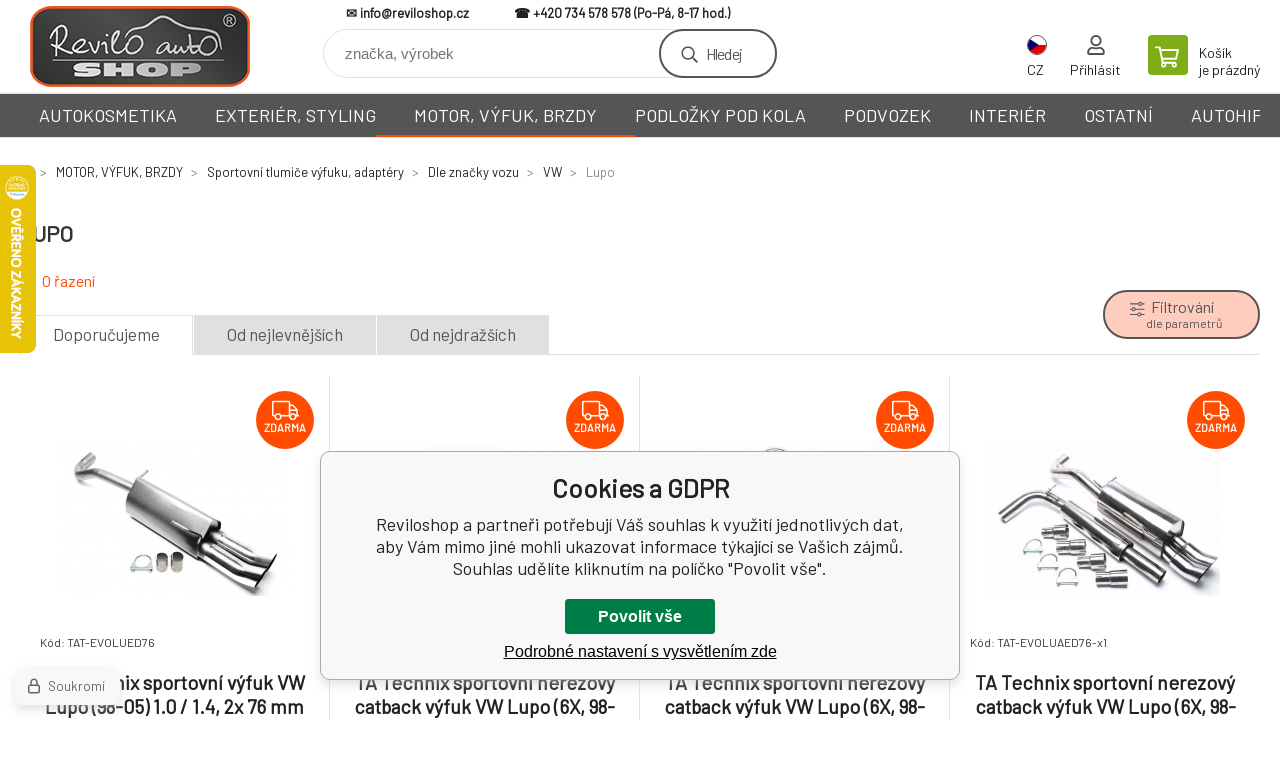

--- FILE ---
content_type: text/html; charset=utf-8
request_url: https://www.reviloshop.cz/motor-vyfuk-brzdy/sportovni-tlumice-vyfuku-adaptery/dle-znacky-vozu/vw/lupo/
body_size: 18843
content:
<!DOCTYPE html><html lang="cs"><head prefix="og: http://ogp.me/ns# fb: http://ogp.me/ns/fb#"><meta name="author" content="Reviloshop" data-binargon="{&quot;fce&quot;:&quot;2&quot;, &quot;id&quot;:&quot;963&quot;, &quot;menaId&quot;:&quot;1&quot;, &quot;menaName&quot;:&quot;Kč&quot;, &quot;languageCode&quot;:&quot;cs-CZ&quot;, &quot;skindir&quot;:&quot;demoeshopkonfi&quot;, &quot;cmslang&quot;:&quot;1&quot;, &quot;langiso&quot;:&quot;cs&quot;, &quot;skinversion&quot;:1762331700, &quot;zemeProDoruceniISO&quot;:&quot;CZ&quot;}"><meta name="robots" content="all, max-snippet:-1, max-image-preview:large"><meta name="revisit-after" content="1 Days"><meta http-equiv="content-type" content="text/html; charset=utf-8"><meta property="og:url" content="https://www.reviloshop.cz/motor-vyfuk-brzdy/sportovni-tlumice-vyfuku-adaptery/dle-znacky-vozu/vw/lupo/"/><meta property="og:site_name" content="https://www.reviloshop.cz"/><meta property="og:description" content="Lupo"/><meta property="og:title" content="Lupo"/><link rel="alternate" href="https://www.reviloshop.cz/motor-vyfuk-brzdy/sportovni-tlumice-vyfuku-adaptery/dle-znacky-vozu/vw/lupo/" hreflang="cs-CZ" /><link rel="alternate" href="https://www.reviloshop.cz/sk/motor-vyfuk/sportovni-tlumice-vyfuku/jom/vw/lupo/" hreflang="sk-SK" /><meta name="description" content="Lupo">
<meta property="og:type" content="website"/><meta name="keywords" content="Lupo">
<meta name="audience" content="all"><meta name="facebook-domain-verification" content="6jo2qx8mx896wd4snt8fjqru7jeewf">
<link rel="canonical" href="https://www.reviloshop.cz/motor-vyfuk-brzdy/sportovni-tlumice-vyfuku-adaptery/dle-znacky-vozu/vw/lupo/"><link rel="alternate" href="https://www.reviloshop.cz/publicdoc/rss_atom.xml" type="application/atom+xml" title="Sportovní autodoplňky - Tuning vozu (https://www.reviloshop.cz)" ><link rel="shortcut icon" href="https://www.reviloshop.cz/favicon.ico" type="image/x-icon">

			<link rel="preconnect" href="https://fonts.googleapis.com"><link rel="dns-prefetch" href="https://fonts.googleapis.com"><link rel="preconnect" href="https://i.binargon.cz"><link rel="dns-prefetch" href="https://i.binargon.cz"><meta name="viewport" content="width=device-width,initial-scale=1"><title>Lupo - Reviloshop</title><link rel="stylesheet" href="/skin/version-1762331700/demoeshopkonfi/css-obecne.css" type="text/css"><link rel="stylesheet" href="/skin/version-1762331700/demoeshopkonfi/css-addons.css" type="text/css"><link rel="stylesheet" href="https://www.reviloshop.cz/skin/demoeshopkonfi/fancybox/jquery.fancybox.css" type="text/css" media="screen"><link href="https://fonts.googleapis.com/css?family=Barlow:wght@300;400;500;600;700&amp;display=swap&amp;subset=latin-ext" rel="stylesheet"><!--commonTemplates_head--><script data-binargon="commonGoogleTagManager">
			(function(w,d,s,l,i){w[l]=w[l]||[];w[l].push({'gtm.start':
			new Date().getTime(),event:'gtm.js'});var f=d.getElementsByTagName(s)[0],
			j=d.createElement(s),dl=l!='dataLayer'?'&l='+l:'';j.async=true;j.src=
			'//www.googletagmanager.com/gtm.js?id='+i+dl;f.parentNode.insertBefore(j,f);
			})(window,document,'script',"dataLayer","GTM-P4RDJ9Q");
		</script><!--EO commonTemplates_head--></head><body class="cmsBody" data-ajax="1"><div class="mainContainer mainContainer--fce2"><header class="header header--default header--menu-enabled-true header--client-1"><div class="header__desktop"><div class="headerDefault"><a class="logo logo--custom logo--default" href="https://www.reviloshop.cz/" title="Reviloshop" role="banner" style="background-image: url(https://www.reviloshop.cz/imgcache/0/0/skin-demoeshopkonfi-logo-1_240_93_18643.png);">Reviloshop</a><section class="headerContact"><a class="headerContact__item headerContact__item--email" href="mailto:info@reviloshop.cz" rel="nofollow">info@reviloshop.cz</a><a class="headerContact__item headerContact__item--phone" href="tel:+420%20734%20578%20578" rel="nofollow">+420 734 578 578</a></section><form class="search search--default" action="https://www.reviloshop.cz/hledani/" method="post" role="search" id="js-search-form"><div class="search__container search__container--default"><input type="hidden" name="send" value="1"><input type="hidden" name="listpos" value="0"><input class="search__input search__input--default" type="text" name="as_search" placeholder="značka, výrobek" autocomplete="off" id="js-search-input"><button class="search__button search__button--default" type="submit">Hledej</button></div></form><section class="userMenu userMenu--default"><span class="userMenu__item userMenu__item--language js-fancy" href="#js-commonInternationalMenu"><div class="userMenu__icon userMenu__icon--language"><img src="https://i.binargon.cz/commonInternationalMenu/cz.svg" width="20" alt="" loading="lazy"></div><div class="userMenu__title">CZ</div></span><a class="userMenu__item userMenu__item--signin js-fancy" href="#commonUserDialog" rel="nofollow"><div class="userMenu__icon userMenu__icon--signin"></div><div class="userMenu__title">Přihlásit</div></a></section><a class="cart cart--default" href="https://www.reviloshop.cz/pokladna/?objagree=0&amp;wtemp_krok=1" rel="nofollow"><div class="cart__icon cart__icon--cart"></div><div class="cart__text"><div class="cart__title">Košík</div><div class="cart__sum">je prázdný</div></div></a></div></div><div class="header__mobile"><section class="headerMobile"><a class="logo logo--custom logo--mobile" href="https://www.reviloshop.cz/" title="Reviloshop" role="banner" style="background-image: url(https://www.reviloshop.cz/imgcache/0/0/skin-demoeshopkonfi-logo-1_240_93_18643.png);">Reviloshop</a><form class="search search--mobile" action="https://www.reviloshop.cz/hledani/" method="post" role="search" id="js-search-form-mobile"><div class="search__container search__container--mobile"><input type="hidden" name="send" value="1"><input type="hidden" name="listpos" value="0"><input class="search__input search__input--mobile" type="text" name="as_search" placeholder="značka, výrobek" autocomplete="off" id="js-search-input-mobile"><button class="search__button search__button--mobile" type="submit">Hledej</button></div></form><div class="headerMobile__searchButton js-search-toggle">Hledej</div><a class="headerMobile__signInButton headerMobile__signInButton--signin js-fancy" href="#commonUserDialog"><div class="headerMobile__signInButton-icon"></div><div class="headerMobile__signInButton-title">Přihlásit</div></a><a class="cart cart--mobile" href="https://www.reviloshop.cz/pokladna/?objagree=0&amp;wtemp_krok=1" rel="nofollow"><div class="cart__icon cart__icon--cart"></div><div class="cart__text"><div class="cart__title">Košík</div><div class="cart__sum">je prázdný</div></div></a><div class="headerMobile__menuButton" id="js-menu-button">Menu</div></section></div></header><nav class="menu"><div class="menu__container menu__container--visibleOnDesktop-true menu__container--textpagesOnly-false" id="js-menu"><div class="menu__items" id="js-menu-items"><span class="menu__item menu__item--eshop js-menu-item
                            " data-id="-2147483635"><a class="menu__link" href="https://www.reviloshop.cz/autokosmetika/" title="AUTOKOSMETIKA" data-id="-2147483635">AUTOKOSMETIKA</a></span><span class="menu__item menu__item--eshop js-menu-item
                            " data-id="-2147483645"><a class="menu__link" href="https://www.reviloshop.cz/exterier-styling/" title="EXTERIÉR, STYLING" data-id="-2147483645">EXTERIÉR, STYLING</a></span><span class="menu__item menu__item--eshop menu__item--selected js-menu-item
                            " data-id="-2147483643"><a class="menu__link" href="https://www.reviloshop.cz/motor-vyfuk-brzdy/" title="MOTOR, VÝFUK, BRZDY" data-id="-2147483643">MOTOR, VÝFUK, BRZDY</a></span><span class="menu__item menu__item--eshop js-menu-item
                            " data-id="-2147483646"><a class="menu__link" href="https://www.reviloshop.cz/podlozky-pod-kola/" title="PODLOŽKY POD KOLA" data-id="-2147483646">PODLOŽKY POD KOLA</a></span><span class="menu__item menu__item--eshop js-menu-item
                            " data-id="-2147483641"><a class="menu__link" href="https://www.reviloshop.cz/podvozek/" title="PODVOZEK" data-id="-2147483641">PODVOZEK</a></span><span class="menu__item menu__item--eshop js-menu-item
                            " data-id="-2147483644"><a class="menu__link" href="https://www.reviloshop.cz/interier/" title="INTERIÉR" data-id="-2147483644">INTERIÉR</a></span><span class="menu__item menu__item--eshop js-menu-item
                            " data-id="-2147483631"><a class="menu__link" href="https://www.reviloshop.cz/ostatni/" title="OSTATNÍ" data-id="-2147483631">OSTATNÍ</a></span><span class="menu__item menu__item--eshop js-menu-item
                            " data-id="-2147483636"><a class="menu__link" href="https://www.reviloshop.cz/autohifi/" title="AUTOHIFI" data-id="-2147483636">AUTOHIFI</a></span></div><div class="menu__user" id="js-user-menu-mobile"><section class="userMenu userMenu--default"><span class="userMenu__item userMenu__item--language js-fancy" href="#js-commonInternationalMenu"><div class="userMenu__icon userMenu__icon--language"><img src="https://i.binargon.cz/commonInternationalMenu/cz.svg" width="20" alt="" loading="lazy"></div><div class="userMenu__title">CZ</div></span><a class="userMenu__item userMenu__item--signin js-fancy" href="#commonUserDialog" rel="nofollow"><div class="userMenu__icon userMenu__icon--signin"></div><div class="userMenu__title">Přihlásit</div></a></section></div><div class="menu__contact" id="js-contact-mobile"><section class="headerContact"><a class="headerContact__item headerContact__item--email" href="mailto:info@reviloshop.cz" rel="nofollow">info@reviloshop.cz</a><a class="headerContact__item headerContact__item--phone" href="tel:+420%20734%20578%20578" rel="nofollow">+420 734 578 578</a></section></div></div></nav><section class="submenu js-submenu"><div class="submenu__container submenu__container--vertical-flow-columns js-submenu-container" data-id="-2147483635"><div class="submenu__item"><a class="submenu__link" href="https://www.reviloshop.cz/autokosmetika/autokosmetika-mothers/" title="Autokosmetika Mothers®"><div class="submenu__image"><img class="submenu__img" src="https://www.reviloshop.cz/imgcache/5/9/publicdoc-autokosmetika-mothers_40_40_42797.jpg" alt="Autokosmetika Mothers®" loading="lazy"></div><span class="submenu__name">Autokosmetika Mothers®</span></a></div><div class="submenu__item"><a class="submenu__link" href="https://www.reviloshop.cz/autokosmetika/vyhodne-sety/" title="Výhodné sety"><div class="submenu__image"><img class="submenu__img" src="https://www.reviloshop.cz/imgcache/5/d/publicdoc-autokosmetika-sety_40_40_25190.jpg" alt="Výhodné sety" loading="lazy"></div><span class="submenu__name">Výhodné sety</span></a></div><div class="submenu__item"><a class="submenu__link" href="https://www.reviloshop.cz/autokosmetika/myti-a-cisteni/" title="Mytí a čištění"><div class="submenu__image"><img class="submenu__img" src="https://www.reviloshop.cz/imgcache/f/1/publicdoc-autokosmetika-myti-1_40_40_31741.jpg" alt="Mytí a čištění" loading="lazy"></div><span class="submenu__name">Mytí a čištění</span></a></div><div class="submenu__item"><a class="submenu__link" href="https://www.reviloshop.cz/autokosmetika/lestenky-na-lak/" title="Leštěnky na lak"><div class="submenu__image"><img class="submenu__img" src="https://www.reviloshop.cz/imgcache/b/e/publicdoc-autokosmetika-lestenky-1_40_40_26843.jpg" alt="Leštěnky na lak" loading="lazy"></div><span class="submenu__name">Leštěnky na lak</span></a></div><div class="submenu__item"><a class="submenu__link" href="https://www.reviloshop.cz/autokosmetika/vosky-a-ochrana-laku/" title="Vosky a ochrana laku"><div class="submenu__image"><img class="submenu__img" src="https://www.reviloshop.cz/imgcache/c/b/publicdoc-autokosmetika-vosky_40_40_38352.jpg" alt="Vosky a ochrana laku" loading="lazy"></div><span class="submenu__name">Vosky a ochrana laku</span></a></div><div class="submenu__item"><a class="submenu__link" href="https://www.reviloshop.cz/autokosmetika/lesteni-kovu/" title="Leštění kovů"><div class="submenu__image"><img class="submenu__img" src="https://www.reviloshop.cz/imgcache/0/d/publicdoc-autokosmetika-lesteni-kovu_40_40_38210.jpg" alt="Leštění kovů" loading="lazy"></div><span class="submenu__name">Leštění kovů</span></a></div><div class="submenu__item"><a class="submenu__link" href="https://www.reviloshop.cz/autokosmetika/kola-a-pneumatiky/" title="Kola a pneumatiky"><div class="submenu__image"><img class="submenu__img" src="https://www.reviloshop.cz/imgcache/4/7/publicdoc-autokosmetika-kola-pneu_40_40_25608.jpg" alt="Kola a pneumatiky" loading="lazy"></div><span class="submenu__name">Kola a pneumatiky</span></a></div><div class="submenu__item"><a class="submenu__link" href="https://www.reviloshop.cz/autokosmetika/cisteni-motoru/" title="Čištění motoru"><div class="submenu__image"><img class="submenu__img" src="https://www.reviloshop.cz/imgcache/c/3/publicdoc-autokosmetika-motor_40_40_22418.jpg" alt="Čištění motoru" loading="lazy"></div><span class="submenu__name">Čištění motoru</span></a></div><div class="submenu__item"><a class="submenu__link" href="https://www.reviloshop.cz/autokosmetika/pece-o-interier/" title="Péče o interiér"><div class="submenu__image"><img class="submenu__img" src="https://www.reviloshop.cz/imgcache/c/4/publicdoc-autokosmetika-interier_40_40_24734.jpg" alt="Péče o interiér" loading="lazy"></div><span class="submenu__name">Péče o interiér</span></a></div><div class="submenu__item"><a class="submenu__link" href="https://www.reviloshop.cz/autokosmetika/prislusenstvi-uterky-rucniky-aplikatory-kartace-kbeliky-atd/" title="Příslušenství (utěrky, ručníky, aplikátory, kartáče, kbelíky atd)"><div class="submenu__image"><img class="submenu__img" src="https://www.reviloshop.cz/imgcache/4/3/publicdoc-autokosmetika-prislusenstvi-1_40_40_23113.jpg" alt="Příslušenství (utěrky, ručníky, aplikátory, kartáče, kbelíky atd)" loading="lazy"></div><span class="submenu__name">Příslušenství k autokosmetice</span></a></div><div class="submenu__item"><a class="submenu__link" href="https://www.reviloshop.cz/autokosmetika/lestici-nastroje/" title="Lešticí nástroje"><div class="submenu__image"><img class="submenu__img" src="https://www.reviloshop.cz/imgcache/b/8/publicdoc-autokosmetika-lestici-nastroje_40_40_30916.jpg" alt="Lešticí nástroje" loading="lazy"></div><span class="submenu__name">Lešticí nástroje</span></a></div><div class="submenu__item"><a class="submenu__link" href="https://www.reviloshop.cz/autokosmetika/strojni-lesticky/" title="Strojní leštičky"><div class="submenu__image"><img class="submenu__img" src="https://www.reviloshop.cz/imgcache/9/5/publicdoc-autokosmetika-lesticky_40_40_21241.jpg" alt="Strojní leštičky" loading="lazy"></div><span class="submenu__name">Strojní leštičky</span></a></div><div class="submenu__item"><a class="submenu__link" href="https://www.reviloshop.cz/autokosmetika/lestici-a-brusne-kotouce-unasece/" title="Lešticí a brusné kotouče, unašeče"><div class="submenu__image"><img class="submenu__img" src="https://www.reviloshop.cz/imgcache/8/e/publicdoc-autokosmetika-kotouce_40_40_20375.jpg" alt="Lešticí a brusné kotouče, unašeče" loading="lazy"></div><span class="submenu__name">Lešticí a brusné kotouče</span></a></div><div class="submenu__item"><a class="submenu__link" href="https://www.reviloshop.cz/autokosmetika/profesionalni-autokosmetika/" title="Profesionální autokosmetika"><div class="submenu__image"><img class="submenu__img" src="https://www.reviloshop.cz/imgcache/f/c/publicdoc-autokosmetika-profesionalni_40_40_25997.jpg" alt="Profesionální autokosmetika" loading="lazy"></div><span class="submenu__name">Profesionální autokosmetika</span></a></div><div class="submenu__item"><a class="submenu__link" href="https://www.reviloshop.cz/autokosmetika/detailingove-lampy-a-svetla/" title="Detailingové lampy a světla"><div class="submenu__image"><img class="submenu__img" src="https://www.reviloshop.cz/imgcache/a/4/publicdoc-autokosmetika-svetla_40_40_19313.jpg" alt="Detailingové lampy a světla" loading="lazy"></div><span class="submenu__name">Detailingové lampy a světla</span></a></div></div><div class="submenu__container submenu__container--vertical-flow-columns js-submenu-container" data-id="-2147483645"><div class="submenu__item"><a class="submenu__link" href="https://www.reviloshop.cz/exterier-styling/narazniky-spoilery-prahy-a-dalsi-plasty/" title="Nárazníky, spoilery, prahy a další plasty"><div class="submenu__image"><img class="submenu__img" src="https://www.reviloshop.cz/imgcache/c/e/publicdoc-pjom-5111285jom-5111285jom-w-230-230-242843_40_40_15486.jpg" alt="Nárazníky, spoilery, prahy a další plasty" loading="lazy"></div><span class="submenu__name">Nárazníky, spoilery, prahy</span></a></div><div class="submenu__item"><a class="submenu__link" href="https://www.reviloshop.cz/exterier-styling/predni-masky-ledvinky-bmw/" title="Přední masky, ledvinky BMW"><div class="submenu__image"><img class="submenu__img" src="https://www.reviloshop.cz/imgcache/a/b/publicdoc-pjom-5g0853653roe-JOM-5G0853653ROE-230-230-72441_40_40_11686.jpg" alt="Přední masky, ledvinky BMW" loading="lazy"></div><span class="submenu__name">Přední masky, ledvinky BMW</span></a></div><div class="submenu__item"><a class="submenu__link" href="https://www.reviloshop.cz/exterier-styling/lita-kola-a-prislusenstvi/" title="Litá kola a příslušenství"><div class="submenu__image"><img class="submenu__img" src="https://www.reviloshop.cz/imgcache/b/7/publicdoc-XF1-25_40_40_13438.jpg" alt="Litá kola a příslušenství" loading="lazy"></div><span class="submenu__name">Litá kola a příslušenství</span></a></div><div class="submenu__item"><a class="submenu__link" href="https://www.reviloshop.cz/exterier-styling/osvetleni-xenony/" title="Osvětlení, xenony"><div class="submenu__image"><img class="submenu__img" src="https://www.reviloshop.cz/imgcache/c/f/publicdoc-pjom-82331-82331-230-230-68527_40_40_23471.jpg" alt="Osvětlení, xenony" loading="lazy"></div><span class="submenu__name">Osvětlení, xenony</span></a></div><div class="submenu__item"><a class="submenu__link" href="https://www.reviloshop.cz/exterier-styling/folie-polepy-spreje/" title="Folie, polepy, spreje"><div class="submenu__image"><img class="submenu__img" src="https://www.reviloshop.cz/imgcache/1/c/publicdoc-CSE-SP888_40_40_11509.jpg" alt="Folie, polepy, spreje" loading="lazy"></div><span class="submenu__name">Folie, polepy, spreje</span></a></div><div class="submenu__item"><a class="submenu__link" href="https://www.reviloshop.cz/exterier-styling/zamky-kapoty-spony-uchyty/" title="Zámky kapoty, spony, úchyty"><div class="submenu__image"><img class="submenu__img" src="https://www.reviloshop.cz/imgcache/e/6/publicdoc-PPZM003_40_40_13530.jpg" alt="Zámky kapoty, spony, úchyty" loading="lazy"></div><span class="submenu__name">Zámky kapoty, spony, úchyty</span></a></div><div class="submenu__item"><a class="submenu__link" href="https://www.reviloshop.cz/exterier-styling/vzpery-kapoty/" title="Vzpěry kapoty"><div class="submenu__image"><img class="submenu__img" src="https://www.reviloshop.cz/imgcache/1/7/publicdoc-stazeny-soubor_40_40_17601.jpg" alt="Vzpěry kapoty" loading="lazy"></div><span class="submenu__name">Vzpěry kapoty</span></a></div><div class="submenu__item"><a class="submenu__link" href="https://www.reviloshop.cz/exterier-styling/design-motoru/" title="Design motoru"><div class="submenu__image"><img class="submenu__img" src="https://www.reviloshop.cz/imgcache/e/9/publicdoc-putm-epsr011-EPSR011-230-230-167109_40_40_20350.jpg" alt="Design motoru" loading="lazy"></div><span class="submenu__name">Design motoru</span></a></div><div class="submenu__item"><a class="submenu__link" href="https://www.reviloshop.cz/exterier-styling/tazna-oka-1/" title="Tažná oka"><div class="submenu__image"><img class="submenu__img" src="https://www.reviloshop.cz/imgcache/a/8/publicdoc-pesc-503729-esc-503729-230-230-100952_40_40_13745.jpg" alt="Tažná oka" loading="lazy"></div><span class="submenu__name">Tažná oka</span></a></div><div class="submenu__item"><a class="submenu__link" href="https://www.reviloshop.cz/exterier-styling/sportovni-zrcatka-a-kryty/" title="Sportovní zrcátka a kryty"><div class="submenu__image"><img class="submenu__img" src="https://www.reviloshop.cz/imgcache/f/3/publicdoc-sandtler-zpetne-konvexni-zrcatko-racing-konvex_40_40_10712.jpg" alt="Sportovní zrcátka a kryty" loading="lazy"></div><span class="submenu__name">Sportovní zrcátka a kryty</span></a></div><div class="submenu__item"><a class="submenu__link" href="https://www.reviloshop.cz/exterier-styling/ochranne-oblouky-pro-kabriolety/" title="Ochranné oblouky pro kabriolety"><div class="submenu__image"><img class="submenu__img" src="https://www.reviloshop.cz/imgcache/c/d/publicdoc-pjom-40149-40149-bugel206-2-230-230-52578_40_40_21217.jpg" alt="Ochranné oblouky pro kabriolety" loading="lazy"></div><span class="submenu__name">Ochranné oblouky pro kabriolety</span></a></div><div class="submenu__item"><a class="submenu__link" href="https://www.reviloshop.cz/exterier-styling/vicka-nadrze/" title="Víčka nádrže"><div class="submenu__image"><img class="submenu__img" src="https://www.reviloshop.cz/imgcache/8/b/publicdoc-Vicko-nadrze-kompletni-male-3-se-zamkem-2018529151513_40_40_8559.jpg" alt="Víčka nádrže" loading="lazy"></div><span class="submenu__name">Víčka nádrže</span></a></div><div class="submenu__item"><a class="submenu__link" href="https://www.reviloshop.cz/exterier-styling/karbonove-potahovaci-sady/" title="Karbonové potahovací sady"><div class="submenu__image"><img class="submenu__img" src="https://www.reviloshop.cz/imgcache/6/b/publicdoc-ptni-kosad-001-tni-KOSAD-001-230-230-115270_40_40_14464.jpg" alt="Karbonové potahovací sady" loading="lazy"></div><span class="submenu__name">Karbonové potahovací sady</span></a></div><div class="submenu__item"><a class="submenu__link" href="https://www.reviloshop.cz/exterier-styling/okrasne-anteny/" title="Okrasné antény"><div class="submenu__image"><img class="submenu__img" src="https://www.reviloshop.cz/imgcache/9/f/publicdoc-phf-295508-295508-230-230-19300-1_40_40_6452.jpg" alt="Okrasné antény" loading="lazy"></div><span class="submenu__name">Okrasné antény</span></a></div><div class="submenu__item"><a class="submenu__link" href="https://www.reviloshop.cz/exterier-styling/ostatni-doplnky-exterieru/" title="Ostatní doplňky exteriéru"><div class="submenu__image"><img class="submenu__img" src="https://www.reviloshop.cz/imgcache/c/9/publicdoc-univerzalni-spoiler-cerveny-carbon-2_40_40_17366.jpg" alt="Ostatní doplňky exteriéru" loading="lazy"></div><span class="submenu__name">Ostatní doplňky exteriéru</span></a></div></div><div class="submenu__container submenu__container--vertical-flow-columns js-submenu-container" data-id="-2147483643"><div class="submenu__item"><a class="submenu__link" href="https://www.reviloshop.cz/motor-vyfuk-brzdy/motorove-oleje-a-dalsi-provozni-kapaliny/" title="Motorové oleje a další provozní kapaliny"><div class="submenu__image"><img class="submenu__img" src="https://www.reviloshop.cz/imgcache/2/f/publicdoc-pmil-59995-x1-MIL-59995-1-230-230-257455_40_40_15879.jpg" alt="Motorové oleje a další provozní kapaliny" loading="lazy"></div><span class="submenu__name">Motorové oleje a další kapaliny</span></a></div><div class="submenu__item"><a class="submenu__link" href="https://www.reviloshop.cz/motor-vyfuk-brzdy/termoizolacni-pasky-tepelne-izolace-a-prislusenstvi/" title="Termoizolační pásky, tepelné izolace a příslušenství"><div class="submenu__image"><img class="submenu__img" src="https://www.reviloshop.cz/imgcache/5/d/publicdoc-CSE-010129_40_40_15150.jpg" alt="Termoizolační pásky, tepelné izolace a příslušenství" loading="lazy"></div><span class="submenu__name">Termoizolační pásky a izolace</span></a></div><div class="submenu__item"><a class="submenu__link" href="https://www.reviloshop.cz/motor-vyfuk-brzdy/koncovky-vyfuku/" title="Koncovky výfuku"><div class="submenu__image"><img class="submenu__img" src="https://www.reviloshop.cz/imgcache/6/a/publicdoc-tat-96ER14_40_40_10619.jpg" alt="Koncovky výfuku" loading="lazy"></div><span class="submenu__name">Koncovky výfuku</span></a></div><div class="submenu__item"><a class="submenu__link" href="https://www.reviloshop.cz/motor-vyfuk-brzdy/sportovni-tlumice-vyfuku-adaptery/" title="Sportovní tlumiče výfuku, adaptéry"><div class="submenu__image"><img class="submenu__img" src="https://www.reviloshop.cz/imgcache/4/8/publicdoc-tat-96UNI50_40_40_9178.jpg" alt="Sportovní tlumiče výfuku, adaptéry" loading="lazy"></div><span class="submenu__name">Sportovní tlumiče výfuku</span></a></div><div class="submenu__item"><a class="submenu__link" href="https://www.reviloshop.cz/motor-vyfuk-brzdy/rezonatory-dynamizery/" title="Rezonátory (dynamizéry)"><div class="submenu__image"><img class="submenu__img" src="https://www.reviloshop.cz/imgcache/7/e/publicdoc-putm-inst013-UTM-INST013-230-230-93130_40_40_11406.jpg" alt="Rezonátory (dynamizéry)" loading="lazy"></div><span class="submenu__name">Rezonátory (dynamizéry)</span></a></div><div class="submenu__item"><a class="submenu__link" href="https://www.reviloshop.cz/motor-vyfuk-brzdy/vyfukove-svody/" title="Výfukové svody"><div class="submenu__image"><img class="submenu__img" src="https://www.reviloshop.cz/imgcache/2/0/publicdoc-ptat-77au005-x1-tat-77AU005-230-230-140196_40_40_13727.jpg" alt="Výfukové svody" loading="lazy"></div><span class="submenu__name">Výfukové svody</span></a></div><div class="submenu__item"><a class="submenu__link" href="https://www.reviloshop.cz/motor-vyfuk-brzdy/downpipe/" title="Downpipe"><div class="submenu__image"><img class="submenu__img" src="https://www.reviloshop.cz/imgcache/3/6/publicdoc-06BM007_40_40_9963.jpg" alt="Downpipe" loading="lazy"></div><span class="submenu__name">Downpipe</span></a></div><div class="submenu__item"><a class="submenu__link" href="https://www.reviloshop.cz/motor-vyfuk-brzdy/k-n-sportovni-filtry-a-kity-sani/" title="K&amp;N sportovní filtry a kity sání"><div class="submenu__image"><img class="submenu__img" src="https://www.reviloshop.cz/imgcache/2/b/publicdoc-kn-logo-png-seeklogo-487088_40_40_5926.jpg" alt="K&amp;N sportovní filtry a kity sání" loading="lazy"></div><span class="submenu__name">K&amp;N sportovní filtry a kity sání</span></a></div><div class="submenu__item"><a class="submenu__link" href="https://www.reviloshop.cz/motor-vyfuk-brzdy/sportovni-filtry-prislusenstvi/" title="Sportovní filtry, příslušenství"><div class="submenu__image"><img class="submenu__img" src="https://www.reviloshop.cz/imgcache/d/9/publicdoc-pkn-rg-1002rd-RG-1002RD-230-230-108937_40_40_10265.jpg" alt="Sportovní filtry, příslušenství" loading="lazy"></div><span class="submenu__name">Sportovní vzduchové filtry</span></a></div><div class="submenu__item"><a class="submenu__link" href="https://www.reviloshop.cz/motor-vyfuk-brzdy/kity-sani-saci-svody-prislusenstvi/" title="Kity sání, sací svody, příslušenství"><div class="submenu__image"><img class="submenu__img" src="https://www.reviloshop.cz/imgcache/d/9/publicdoc-image-db-90VW003-1_40_40_13511.jpg" alt="Kity sání, sací svody, příslušenství" loading="lazy"></div><span class="submenu__name">Kity sání, sací svody</span></a></div><div class="submenu__item"><a class="submenu__link" href="https://www.reviloshop.cz/motor-vyfuk-brzdy/charge-pipe/" title="Charge pipe"><div class="submenu__image"><img class="submenu__img" src="https://www.reviloshop.cz/imgcache/a/d/publicdoc-TAT-75BM001_40_40_11070.jpg" alt="Charge pipe" loading="lazy"></div><span class="submenu__name">Charge pipe</span></a></div><div class="submenu__item"><a class="submenu__link" href="https://www.reviloshop.cz/motor-vyfuk-brzdy/intercoolery/" title="Intercoolery"><div class="submenu__image"><img class="submenu__img" src="https://www.reviloshop.cz/imgcache/9/8/publicdoc-tat-05VW003_40_40_19019.jpg" alt="Intercoolery" loading="lazy"></div><span class="submenu__name">Intercoolery</span></a></div><div class="submenu__item"><a class="submenu__link" href="https://www.reviloshop.cz/motor-vyfuk-brzdy/olejove-chladice-a-adaptery/" title="Olejové chladiče a adaptéry"><div class="submenu__image"><img class="submenu__img" src="https://www.reviloshop.cz/imgcache/6/8/publicdoc-TAT-11VW007_40_40_12136.jpg" alt="Olejové chladiče a adaptéry" loading="lazy"></div><span class="submenu__name">Olejové chladiče a adaptéry</span></a></div><div class="submenu__item"><a class="submenu__link" href="https://www.reviloshop.cz/motor-vyfuk-brzdy/silikonove-hadice-a-spony/" title="Silikonové hadice a spony"><div class="submenu__image"><img class="submenu__img" src="https://www.reviloshop.cz/imgcache/f/7/publicdoc-putm-mgsl050-x1-UTM-MGSL050-230-230-50166_40_40_12192.jpg" alt="Silikonové hadice a spony" loading="lazy"></div><span class="submenu__name">Silikonové hadice a spony</span></a></div><div class="submenu__item"><a class="submenu__link" href="https://www.reviloshop.cz/motor-vyfuk-brzdy/flexibilni-hadice-vedeni-vzduchu/" title="Flexibilní hadice vedení vzduchu"><div class="submenu__image"><img class="submenu__img" src="https://www.reviloshop.cz/imgcache/4/8/publicdoc-flexibilni-hadice-pro-vedeni-vzduchu-sandtler-n1-cerna-1-tn2_40_40_8140.jpg" alt="Flexibilní hadice vedení vzduchu" loading="lazy"></div><span class="submenu__name">Flexibilní hadice vedení vzduchu</span></a></div><div class="submenu__item"><a class="submenu__link" href="https://www.reviloshop.cz/motor-vyfuk-brzdy/brzdova-soustava/" title="Brzdová soustava"><div class="submenu__image"><img class="submenu__img" src="https://www.reviloshop.cz/imgcache/5/e/publicdoc-2195-1_40_40_36420.jpg" alt="Brzdová soustava" loading="lazy"></div><span class="submenu__name">Brzdová soustava</span></a></div><div class="submenu__item"><a class="submenu__link" href="https://www.reviloshop.cz/motor-vyfuk-brzdy/palivova-soustava/" title="Palivová soustava"><div class="submenu__image"><img class="submenu__img" src="https://www.reviloshop.cz/imgcache/d/7/publicdoc-putm-mpfp015-MPFP015-230-230-15832_40_40_12028.jpg" alt="Palivová soustava" loading="lazy"></div><span class="submenu__name">Palivová soustava</span></a></div><div class="submenu__item"><a class="submenu__link" href="https://www.reviloshop.cz/motor-vyfuk-brzdy/ventilova-vika/" title="Ventilová víka"><div class="submenu__image"><img class="submenu__img" src="https://www.reviloshop.cz/imgcache/b/a/publicdoc-TAT-92VW003_40_40_16508.jpg" alt="Ventilová víka" loading="lazy"></div><span class="submenu__name">Ventilová víka</span></a></div><div class="submenu__item"><a class="submenu__link" href="https://www.reviloshop.cz/motor-vyfuk-brzdy/opletene-hadice-a-fitinky-na-provozni-kapaliny/" title="Opletené hadice a fitinky na provozní kapaliny"><div class="submenu__image"><img class="submenu__img" src="https://www.reviloshop.cz/imgcache/e/d/publicdoc-pi482-66393838-Goodridge-vysoce-odolna-hadice-pro-vedeni-paliva-oleje-a-chladici-kapaliny-s-nerezovym-opletem-2018720131656-230-230-107548-1_40_40_11742.jpg" alt="Opletené hadice a fitinky na provozní kapaliny" loading="lazy"></div><span class="submenu__name">Opletené hadice a fitinky</span></a></div><div class="submenu__item"><a class="submenu__link" href="https://www.reviloshop.cz/motor-vyfuk-brzdy/oil-catch-tanks-oct/" title="Oil Catch Tanks (OCT)"><div class="submenu__image"><img class="submenu__img" src="https://www.reviloshop.cz/imgcache/2/8/publicdoc-putm-mgot035-UTM-MGOT035-230-230-77747_40_40_14445.jpg" alt="Oil Catch Tanks (OCT)" loading="lazy"></div><span class="submenu__name">Oil Catch Tanks (OCT)</span></a></div><div class="submenu__item"><a class="submenu__link" href="https://www.reviloshop.cz/motor-vyfuk-brzdy/blow-off-ventily-bov/" title="Blow Off ventily (BOV)"><div class="submenu__image"><img class="submenu__img" src="https://www.reviloshop.cz/imgcache/2/8/publicdoc-putm-cnbo043-CNBO043-230-230-134173_40_40_9606.jpg" alt="Blow Off ventily (BOV)" loading="lazy"></div><span class="submenu__name">Blow Off ventily (BOV)</span></a></div><div class="submenu__item"><a class="submenu__link" href="https://www.reviloshop.cz/motor-vyfuk-brzdy/zaruvzdorne-barvy/" title="Žáruvzdorné barvy"><div class="submenu__image"><img class="submenu__img" src="https://www.reviloshop.cz/imgcache/0/9/publicdoc-prev-mct-8408-rev-macota-tubo-r-230-230-60615_40_40_20700.jpg" alt="Žáruvzdorné barvy" loading="lazy"></div><span class="submenu__name">Žáruvzdorné barvy</span></a></div><div class="submenu__item"><a class="submenu__link" href="https://www.reviloshop.cz/motor-vyfuk-brzdy/pouzdra-a-drzaky-na-autobaterie/" title="Pouzdra a držáky na autobaterie"><div class="submenu__image"><img class="submenu__img" src="https://www.reviloshop.cz/imgcache/6/b/publicdoc-989990-sandtler-stahl-batteriehalter-1_40_40_15797.jpg" alt="Pouzdra a držáky na autobaterie" loading="lazy"></div><span class="submenu__name">Pouzdra a držáky na autobaterie</span></a></div><div class="submenu__item"><a class="submenu__link" href="https://www.reviloshop.cz/motor-vyfuk-brzdy/ostatni-dily/" title="Ostatní díly"><div class="submenu__image"><img class="submenu__img" src="https://www.reviloshop.cz/imgcache/8/0/publicdoc-TAT-92VW004_40_40_12348.jpg" alt="Ostatní díly" loading="lazy"></div><span class="submenu__name">Ostatní díly</span></a></div></div><div class="submenu__container submenu__container--vertical-flow-columns js-submenu-container" data-id="-2147483646"><div class="submenu__item"><a class="submenu__link" href="https://www.reviloshop.cz/podlozky-pod-kola/podlozky-dle-znacky-vozu/" title="PODLOŽKY DLE ZNAČKY VOZU"><div class="submenu__image"><img class="submenu__img" src="https://www.reviloshop.cz/imgcache/f/0/publicdoc-pozadi_40_40_4395.jpg" alt="PODLOŽKY DLE ZNAČKY VOZU" loading="lazy"></div><span class="submenu__name">Dle značky vozu</span></a></div><div class="submenu__item"><a class="submenu__link" href="https://www.reviloshop.cz/podlozky-pod-kola/podlozky-dle-vlastni-konfigurace/" title="Podložky dle vlastní konfigurace"><div class="submenu__image"><img class="submenu__img" src="https://www.reviloshop.cz/imgcache/8/2/publicdoc-prev-3-rev-3-2015-230-230-65565_40_40_16010.jpg" alt="Podložky dle vlastní konfigurace" loading="lazy"></div><span class="submenu__name">Dle vlastní konfigurace</span></a></div><div class="submenu__item"><a class="submenu__link" href="https://www.reviloshop.cz/podlozky-pod-kola/podlozky-na-zmenu-roztece-s-pouzdry/" title="Podložky na změnu rozteče s pouzdry"><div class="submenu__image"><img class="submenu__img" src="https://www.reviloshop.cz/imgcache/1/c/publicdoc-prev-4-rev-pouzdra-230-230-47780_40_40_10090.jpg" alt="Podložky na změnu rozteče s pouzdry" loading="lazy"></div><span class="submenu__name">Změna rozteče s pouzdry</span></a></div><div class="submenu__item"><a class="submenu__link" href="https://www.reviloshop.cz/podlozky-pod-kola/podlozky-na-zmenu-roztece-se-stefty/" title="Podložky na změnu rozteče se štefty"><div class="submenu__image"><img class="submenu__img" src="https://www.reviloshop.cz/imgcache/a/c/publicdoc-prev-1-rev-stefty-230-230-78965_40_40_11111.jpg" alt="Podložky na změnu rozteče se štefty" loading="lazy"></div><span class="submenu__name">Změna rozteče se štefty</span></a></div><div class="submenu__item"><a class="submenu__link" href="https://www.reviloshop.cz/podlozky-pod-kola/podlozky-pro-offroad-vozy/" title="Podložky pro offroad vozy"><div class="submenu__image"><img class="submenu__img" src="https://www.reviloshop.cz/imgcache/6/3/publicdoc-prev-p35-rev-p6x-230-230-65372_40_40_14810.jpg" alt="Podložky pro offroad vozy" loading="lazy"></div><span class="submenu__name">Podložky pro offroad vozy</span></a></div><div class="submenu__item"><a class="submenu__link" href="https://www.reviloshop.cz/podlozky-pod-kola/podlozky-pro-ctyrkolky-atv/" title="Podložky pro čtyřkolky (ATV)"><div class="submenu__image"><img class="submenu__img" src="https://www.reviloshop.cz/imgcache/0/1/publicdoc-prev-atv-018-rev-atv-002-230-230-50629_40_40_12861.jpg" alt="Podložky pro čtyřkolky (ATV)" loading="lazy"></div><span class="submenu__name">Podložky pro čtyřkolky (ATV)</span></a></div><div class="submenu__item"><a class="submenu__link" href="https://www.reviloshop.cz/podlozky-pod-kola/dlouhe-srouby/" title="Dlouhé šrouby"><div class="submenu__image"><img class="submenu__img" src="https://www.reviloshop.cz/imgcache/3/1/publicdoc-prev-s2-REV-S2-230-230-67674_40_40_7076.jpg" alt="Dlouhé šrouby" loading="lazy"></div><span class="submenu__name">Dlouhé šrouby</span></a></div><div class="submenu__item"><a class="submenu__link" href="https://www.reviloshop.cz/podlozky-pod-kola/srouby-s-nizkou-hlavou/" title="Šrouby s nízkou hlavou"><div class="submenu__image"><img class="submenu__img" src="https://www.reviloshop.cz/imgcache/0/5/publicdoc_40_40_2335.jpg" alt="Šrouby s nízkou hlavou" loading="lazy"></div><span class="submenu__name">Šrouby s nízkou hlavou</span></a></div><div class="submenu__item"><a class="submenu__link" href="https://www.reviloshop.cz/podlozky-pod-kola/dlouhe-stefty-svorniky/" title="Dlouhé štefty (svorníky)"><div class="submenu__image"><img class="submenu__img" src="https://www.reviloshop.cz/imgcache/b/3/publicdoc-prev-stn-002-rev-stn-001-230-230-45880_40_40_9489.jpg" alt="Dlouhé štefty (svorníky)" loading="lazy"></div><span class="submenu__name">Dlouhé štefty (svorníky)</span></a></div><div class="submenu__item"><a class="submenu__link" href="https://www.reviloshop.cz/podlozky-pod-kola/bezne-kolove-srouby-a-matice/" title="Běžné kolové šrouby a matice"><div class="submenu__image"><img class="submenu__img" src="https://www.reviloshop.cz/imgcache/c/e/publicdoc-prev-matp-001-REV-matp-230-230-73741_40_40_10470.jpg" alt="Běžné kolové šrouby a matice" loading="lazy"></div><span class="submenu__name">Běžné kolové šrouby a matice</span></a></div></div><div class="submenu__container submenu__container--vertical-flow-columns js-submenu-container" data-id="-2147483641"><div class="submenu__item"><a class="submenu__link" href="https://www.reviloshop.cz/podvozek/vyskove-stavitelne-podvozky/" title="Výškově stavitelné podvozky"><div class="submenu__image"><img class="submenu__img" src="https://www.reviloshop.cz/imgcache/0/e/publicdoc-pjom-gf200246-JOM-GF200246-230-230-197902_40_40_27554.jpg" alt="Výškově stavitelné podvozky" loading="lazy"></div><span class="submenu__name">Výškově stavitelné</span></a></div><div class="submenu__item"><a class="submenu__link" href="https://www.reviloshop.cz/podvozek/vyskove-a-tuhostne-stavitelne-podvozky/" title="Výškově a tuhostně stavitelné podvozky"><div class="submenu__image"><img class="submenu__img" src="https://www.reviloshop.cz/imgcache/d/c/publicdoc-image-751036-1_40_40_23349.jpg" alt="Výškově a tuhostně stavitelné podvozky" loading="lazy"></div><span class="submenu__name">Výškově a tuhostně stav.</span></a></div><div class="submenu__item"><a class="submenu__link" href="https://www.reviloshop.cz/podvozek/vyskove-stavitelne-podvozky-pro-extremni-snizeni-ultra-low/" title="Výškově stavitelné podvozky pro extrémní snížení (Ultra Low)"><div class="submenu__image"><img class="submenu__img" src="https://www.reviloshop.cz/imgcache/b/3/publicdoc-ptat-xgwvw20-x1-X-GWVW20-230-230-196227_40_40_16662.jpg" alt="Výškově stavitelné podvozky pro extrémní snížení (Ultra Low)" loading="lazy"></div><span class="submenu__name">Ultra Low podvozky</span></a></div><div class="submenu__item"><a class="submenu__link" href="https://www.reviloshop.cz/podvozek/vzduchove-podvozky/" title="Vzduchové podvozky"><div class="submenu__image"><img class="submenu__img" src="https://www.reviloshop.cz/imgcache/6/a/publicdoc-ptat-lfvo09-LFVO09-230-230-154282_40_40_12778.jpg" alt="Vzduchové podvozky" loading="lazy"></div><span class="submenu__name">Vzduchové podvozky</span></a></div><div class="submenu__item"><a class="submenu__link" href="https://www.reviloshop.cz/podvozek/deaktivacni-sady-pro-el-tlumice/" title="Deaktivační sady pro el. tlumiče"><div class="submenu__image"><img class="submenu__img" src="https://www.reviloshop.cz/imgcache/1/e/publicdoc-pi482-1200394671487451170-h-r-deaktivacni-sada-elektronickych-tlumicu-pro-chevrolet-camaro-rv-09-2015-230-230-111722_40_40_7433.jpg" alt="Deaktivační sady pro el. tlumiče" loading="lazy"></div><span class="submenu__name">Deaktivační sady pro el. tlumiče</span></a></div><div class="submenu__item"><a class="submenu__link" href="https://www.reviloshop.cz/podvozek/rozpery-predni-a-zadni-napravy/" title="Rozpěry přední a zadní nápravy"><div class="submenu__image"><img class="submenu__img" src="https://www.reviloshop.cz/imgcache/3/2/publicdoc-SDSVOG5_40_40_9437.jpg" alt="Rozpěry přední a zadní nápravy" loading="lazy"></div><span class="submenu__name">Rozpěry přední a zadní nápravy</span></a></div><div class="submenu__item"><a class="submenu__link" href="https://www.reviloshop.cz/podvozek/sportovni-stabilizatory-a-tycky/" title="Sportovní stabilizátory a tyčky"><div class="submenu__image"><img class="submenu__img" src="https://www.reviloshop.cz/imgcache/6/0/publicdoc-ptat-evope012-s-EVOPE012-S-230-230-65638_40_40_10667.jpg" alt="Sportovní stabilizátory a tyčky" loading="lazy"></div><span class="submenu__name">Sportovní stabilizátory</span></a></div><div class="submenu__item"><a class="submenu__link" href="https://www.reviloshop.cz/podvozek/sportovni-snizene-pruziny/" title="Sportovní snížené pružiny"><div class="submenu__image"><img class="submenu__img" src="https://www.reviloshop.cz/imgcache/c/c/publicdoc-ptat-evobm194f-tat-springs-230-230-224558_40_40_25242.jpg" alt="Sportovní snížené pružiny" loading="lazy"></div><span class="submenu__name">Sportovní snížené pružiny</span></a></div><div class="submenu__item"><a class="submenu__link" href="https://www.reviloshop.cz/podvozek/stavitelne-pruzinove-kity/" title="Stavitelné pružinové kity"><div class="submenu__image"><img class="submenu__img" src="https://www.reviloshop.cz/imgcache/e/3/publicdoc-pcse-25310075-x101-kwcoilspring-230-230-103252_40_40_19746.jpg" alt="Stavitelné pružinové kity" loading="lazy"></div><span class="submenu__name">Stavitelné pružinové kity</span></a></div><div class="submenu__item"><a class="submenu__link" href="https://www.reviloshop.cz/podvozek/horni-ulozeni-tlumicu/" title="Horní uložení tlumičů"><div class="submenu__image"><img class="submenu__img" src="https://www.reviloshop.cz/imgcache/2/3/publicdoc-TAT-116VW006_40_40_11996.jpg" alt="Horní uložení tlumičů" loading="lazy"></div><span class="submenu__name">Horní uložení tlumičů</span></a></div><div class="submenu__item"><a class="submenu__link" href="https://www.reviloshop.cz/podvozek/nastaveni-odklonu-kol-camber/" title="Nastavení odklonu kol (camber)"><div class="submenu__image"><img class="submenu__img" src="https://www.reviloshop.cz/imgcache/4/3/publicdoc-pmts-mtscp04set-x3-MTSCP04SET-230-230-46411_40_40_16415.jpg" alt="Nastavení odklonu kol (camber)" loading="lazy"></div><span class="submenu__name">Nastavení odklonu kol (camber)</span></a></div><div class="submenu__item"><a class="submenu__link" href="https://www.reviloshop.cz/podvozek/sportovni-snizene-podvozky/" title="Sportovní snížené podvozky"><div class="submenu__image"><img class="submenu__img" src="https://www.reviloshop.cz/imgcache/7/1/publicdoc-ptat-evobm133-tat-ppod-230-230-164723_40_40_20449.jpg" alt="Sportovní snížené podvozky" loading="lazy"></div><span class="submenu__name">Sportovní snížené podv.</span></a></div><div class="submenu__item"><a class="submenu__link" href="https://www.reviloshop.cz/podvozek/pruziny-pro-zvyseni-vozu/" title="Pružiny pro zvýšení vozu"><div class="submenu__image"><img class="submenu__img" src="https://www.reviloshop.cz/imgcache/e/2/publicdoc-TAT-46VW005F-1_40_40_14929.jpg" alt="Pružiny pro zvýšení vozu" loading="lazy"></div><span class="submenu__name">Pružiny pro zvýšení vozu</span></a></div><div class="submenu__item"><a class="submenu__link" href="https://www.reviloshop.cz/podvozek/podlozky-pro-zvyseni-vozu/" title="Podložky pro zvýšení vozu"><div class="submenu__image"><img class="submenu__img" src="https://www.reviloshop.cz/imgcache/2/8/publicdoc-prev-podp-002-x17-REV-podp-002-230-230-99500_40_40_9924.jpg" alt="Podložky pro zvýšení vozu" loading="lazy"></div><span class="submenu__name">Podložky pro zvýšení vozu</span></a></div><div class="submenu__item"><a class="submenu__link" href="https://www.reviloshop.cz/podvozek/sportovni-polyuretanove-silentbloky/" title="Sportovní polyuretanové silentbloky"><div class="submenu__image"><img class="submenu__img" src="https://www.reviloshop.cz/imgcache/2/f/publicdoc-84VW047_40_40_12891.jpg" alt="Sportovní polyuretanové silentbloky" loading="lazy"></div><span class="submenu__name">Sportovní polyuretanové silentbloky</span></a></div><div class="submenu__item"><a class="submenu__link" href="https://www.reviloshop.cz/podvozek/dorazy-tlumicu/" title="Dorazy tlumičů"><div class="submenu__image"><img class="submenu__img" src="https://www.reviloshop.cz/imgcache/c/9/publicdoc-ptat-ca5264-tat-CA5264-230-230-94876_40_40_12996.jpg" alt="Dorazy tlumičů" loading="lazy"></div><span class="submenu__name">Dorazy tlumičů</span></a></div></div><div class="submenu__container submenu__container--vertical-flow-columns js-submenu-container" data-id="-2147483644"><div class="submenu__item"><a class="submenu__link" href="https://www.reviloshop.cz/interier/vune-a-osvezovace-vzduchu/" title="Vůně a osvěžovače vzduchu"><div class="submenu__image"><img class="submenu__img" src="https://www.reviloshop.cz/imgcache/7/f/publicdoc-pcls-1207ct-cls-1207-230-230-98125_40_40_23422.jpg" alt="Vůně a osvěžovače vzduchu" loading="lazy"></div><span class="submenu__name">Vůně a osvěžovače</span></a></div><div class="submenu__item"><a class="submenu__link" href="https://www.reviloshop.cz/interier/pridavne-pristroje-budiky-a-prislusenstvi/" title="Přídavné přístroje (budíky) a příslušenství"><div class="submenu__image"><img class="submenu__img" src="https://www.reviloshop.cz/imgcache/4/f/https-wwwreviloshopcz-imgcache-9-b-pjom-21110-21110-230-230-64818_40_40_0.jpg" alt="Přídavné přístroje (budíky) a příslušenství" loading="lazy"></div><span class="submenu__name">Přídavné přístroje (budíky)</span></a></div><div class="submenu__item"><a class="submenu__link" href="https://www.reviloshop.cz/interier/sportovni-sedacky/" title="Sportovní sedačky"><div class="submenu__image"><img class="submenu__img" src="https://www.reviloshop.cz/imgcache/9/d/publicdoc-ptat-117s1r-tat-117S1R-230-230-135049_40_40_13468.jpg" alt="Sportovní sedačky" loading="lazy"></div><span class="submenu__name">Sportovní sedačky</span></a></div><div class="submenu__item"><a class="submenu__link" href="https://www.reviloshop.cz/interier/vicebodove-pasy-a-prislusenstvi/" title="Vícebodové pásy a příslušenství"><div class="submenu__image"><img class="submenu__img" src="https://www.reviloshop.cz/imgcache/6/c/publicdoc-pjom-20203-20203-Belt3PTbu-230-230-38450_40_40_13785.jpg" alt="Vícebodové pásy a příslušenství" loading="lazy"></div><span class="submenu__name">Vícebodové pásy a příslušenství</span></a></div><div class="submenu__item"><a class="submenu__link" href="https://www.reviloshop.cz/interier/ochranne-ramy/" title="Ochranné rámy"><div class="submenu__image"><img class="submenu__img" src="https://www.reviloshop.cz/imgcache/2/3/publicdoc-TAT-EVORBG4R_40_40_14109.jpg" alt="Ochranné rámy" loading="lazy"></div><span class="submenu__name">Ochranné rámy</span></a></div><div class="submenu__item"><a class="submenu__link" href="https://www.reviloshop.cz/interier/zkracene-razeni/" title="Zkrácené řazení"><div class="submenu__image"><img class="submenu__img" src="https://www.reviloshop.cz/imgcache/3/1/publicdoc-ptat-80bm005-tat-80BM005-230-230-85879_40_40_10807.jpg" alt="Zkrácené řazení" loading="lazy"></div><span class="submenu__name">Zkrácené řazení</span></a></div><div class="submenu__item"><a class="submenu__link" href="https://www.reviloshop.cz/interier/prepinace-vypinace-ovladace/" title="Přepínače, vypínače, ovladače"><div class="submenu__image"><img class="submenu__img" src="https://www.reviloshop.cz/imgcache/e/0/publicdoc-STU-47211_40_40_17950.jpg" alt="Přepínače, vypínače, ovladače" loading="lazy"></div><span class="submenu__name">Přepínače, vypínače</span></a></div><div class="submenu__item"><a class="submenu__link" href="https://www.reviloshop.cz/interier/volanty-a-radicky/" title="Volanty a řadičky"><div class="submenu__image"><img class="submenu__img" src="https://www.reviloshop.cz/imgcache/f/f/publicdoc-putm-ppkr009-PPKR009-230-230-147586_40_40_14217.jpg" alt="Volanty a řadičky" loading="lazy"></div><span class="submenu__name">Volanty a řadičky</span></a></div><div class="submenu__item"><a class="submenu__link" href="https://www.reviloshop.cz/interier/sportovni-pedaly/" title="Sportovní pedály"><div class="submenu__image"><img class="submenu__img" src="https://www.reviloshop.cz/imgcache/0/b/publicdoc-alu-pedaly-3_40_40_24352.jpg" alt="Sportovní pedály" loading="lazy"></div><span class="submenu__name">Sportovní pedály</span></a></div><div class="submenu__item"><a class="submenu__link" href="https://www.reviloshop.cz/interier/ramecky-budiku-vnitrni-kliky/" title="Rámečky budíků, vnitřní kliky"><div class="submenu__image"><img class="submenu__img" src="https://www.reviloshop.cz/imgcache/3/4/publicdoc-pjom-839294-839294-instringse46-230-230-54156_40_40_20764.jpg" alt="Rámečky budíků, vnitřní kliky" loading="lazy"></div><span class="submenu__name">Rámečky budíků</span></a></div><div class="submenu__item"><a class="submenu__link" href="https://www.reviloshop.cz/interier/hasici-pristroje-a-systemy/" title="Hasicí přístroje a systémy"><div class="submenu__image"><img class="submenu__img" src="https://www.reviloshop.cz/imgcache/b/6/publicdoc-ptdh-p02-0002-TDH-P02-0002-230-230-115705_40_40_16443.jpg" alt="Hasicí přístroje a systémy" loading="lazy"></div><span class="submenu__name">Hasicí přístroje a systémy</span></a></div><div class="submenu__item"><a class="submenu__link" href="https://www.reviloshop.cz/interier/ostatni/" title="Ostatní"><div class="submenu__image"><img class="submenu__img" src="https://www.reviloshop.cz/imgcache/3/c/publicdoc-pjom-20698-20698-230-230-130054_40_40_15424.jpg" alt="Ostatní" loading="lazy"></div><span class="submenu__name">Ostatní</span></a></div></div><div class="submenu__container submenu__container--vertical-flow-columns js-submenu-container" data-id="-2147483631"><div class="submenu__item"><a class="submenu__link" href="https://www.reviloshop.cz/ostatni/nejprodavanejsi-produkty-dle-modelu-vozu/" title="Nejprodávanější produkty dle modelu vozu"><div class="submenu__image"><img class="submenu__img" src="https://www.reviloshop.cz/imgcache/0/1/publicdoc-vyber-auta-nej_40_40_11712.jpg" alt="Nejprodávanější produkty dle modelu vozu" loading="lazy"></div><span class="submenu__name">Nejprodávanější dle modelu vozu</span></a></div><div class="submenu__item"><a class="submenu__link" href="https://www.reviloshop.cz/ostatni/vyprodej/" title="Výprodej!"><div class="submenu__image"><img class="submenu__img" src="https://www.reviloshop.cz/imgcache/f/1/publicdoc-pozadi-1_40_40_9046.jpg" alt="Výprodej!" loading="lazy"></div><span class="submenu__name">Výprodej!</span></a></div><div class="submenu__item"><a class="submenu__link" href="https://www.reviloshop.cz/ostatni/gumove-koberce-a-vany-do-kufru/" title="Gumové koberce a vany do kufru"><div class="submenu__image"><img class="submenu__img" src="https://www.reviloshop.cz/imgcache/c/e/publicdoc-pcvn-905298-x2-CVN-905298-230-230-132315_40_40_10517.jpg" alt="Gumové koberce a vany do kufru" loading="lazy"></div><span class="submenu__name">Gumové koberce a vany do kufru</span></a></div><div class="submenu__item"><a class="submenu__link" href="https://www.reviloshop.cz/ostatni/sterace/" title="Stěrače"><div class="submenu__image"><img class="submenu__img" src="https://www.reviloshop.cz/imgcache/0/5/publicdoc_40_40_5531.jpg" alt="Stěrače" loading="lazy"></div><span class="submenu__name">Stěrače</span></a></div><div class="submenu__item"><a class="submenu__link" href="https://www.reviloshop.cz/ostatni/baterie-energizer/" title="Baterie Energizer"><div class="submenu__image"><img class="submenu__img" src="https://www.reviloshop.cz/imgcache/0/0/publicdoc-pcon-ecr027-CON-ECR027-230-230-311120_40_40_13990.jpg" alt="Baterie Energizer" loading="lazy"></div><span class="submenu__name">Baterie Energizer</span></a></div><div class="submenu__item"><a class="submenu__link" href="https://www.reviloshop.cz/ostatni/centralni-zamykani-prislusenstvi/" title="Centrální zamykání, příslušenství"><div class="submenu__image"><img class="submenu__img" src="https://www.reviloshop.cz/imgcache/f/0/publicdoc-pjom-7105-7105-1-230-230-71357_40_40_24646.jpg" alt="Centrální zamykání, příslušenství" loading="lazy"></div><span class="submenu__name">Centrální zamykání</span></a></div><div class="submenu__item"><a class="submenu__link" href="https://www.reviloshop.cz/ostatni/ochranne-kryty-na-klice/" title="Ochranné kryty na klíče"><div class="submenu__image"><img class="submenu__img" src="https://www.reviloshop.cz/imgcache/f/b/publicdoc-szbe-001r_40_40_15315.jpg" alt="Ochranné kryty na klíče" loading="lazy"></div><span class="submenu__name">Ochranné kryty na klíče</span></a></div><div class="submenu__item"><a class="submenu__link" href="https://www.reviloshop.cz/ostatni/privesky-na-klice/" title="Přívěšky na klíče"><div class="submenu__image"><img class="submenu__img" src="https://www.reviloshop.cz/imgcache/a/8/publicdoc-pesc-kc-0058p-cse-KC-0058P-230-230-15386_40_40_12435.jpg" alt="Přívěšky na klíče" loading="lazy"></div><span class="submenu__name">Přívěšky na klíče</span></a></div><div class="submenu__item"><a class="submenu__link" href="https://www.reviloshop.cz/ostatni/ochranne-plachty/" title="Ochranné plachty"><div class="submenu__image"><img class="submenu__img" src="https://www.reviloshop.cz/imgcache/a/c/publicdoc-pjom-127498-JOM-127498-230-230-337297_40_40_17372.jpg" alt="Ochranné plachty" loading="lazy"></div><span class="submenu__name">Ochranné plachty</span></a></div><div class="submenu__item"><a class="submenu__link" href="https://www.reviloshop.cz/ostatni/hexagonove-led-osvetleni/" title="Hexagonové LED osvětlení"><div class="submenu__image"><img class="submenu__img" src="https://www.reviloshop.cz/imgcache/a/e/publicdoc-14-elementu-420-x-238-cm-6500k_40_40_10440.jpg" alt="Hexagonové LED osvětlení" loading="lazy"></div><span class="submenu__name">Hexagonové LED osvětlení</span></a></div><div class="submenu__item"><a class="submenu__link" href="https://www.reviloshop.cz/ostatni/modularni-podlahy/" title="Modulární podlahy"><div class="submenu__image"><img class="submenu__img" src="https://www.reviloshop.cz/imgcache/b/7/publicdoc-MXFL22-TILE-ORANGE-9_40_40_15528.jpg" alt="Modulární podlahy" loading="lazy"></div><span class="submenu__name">Modulární podlahy</span></a></div><div class="submenu__item"><a class="submenu__link" href="https://www.reviloshop.cz/ostatni/naradi/" title="Nářadí"><div class="submenu__image"><img class="submenu__img" src="https://www.reviloshop.cz/imgcache/7/f/publicdoc-pi482-95971632-rupes-so210ap-pneumaticka-orbitalni-bruska-vykmit-3-mm-201910183644-230-230-36726_40_40_11382.jpg" alt="Nářadí" loading="lazy"></div><span class="submenu__name">Nářadí</span></a></div><div class="submenu__item"><a class="submenu__link" href="https://www.reviloshop.cz/ostatni/obleceni/" title="Oblečení"><div class="submenu__image"><img class="submenu__img" src="https://www.reviloshop.cz/imgcache/0/5/publicdoc-94WA068_40_40_11613.jpg" alt="Oblečení" loading="lazy"></div><span class="submenu__name">Oblečení</span></a></div><div class="submenu__item"><a class="submenu__link" href="https://www.reviloshop.cz/ostatni/vybava-jezdcu/" title="Výbava jezdců"><div class="submenu__image"><img class="submenu__img" src="https://www.reviloshop.cz/imgcache/1/5/publicdoc-pi482-5774855607329940244-helma-sparco-martini-racing-pruhovany-design-4-230-230-223085_40_40_11143.jpg" alt="Výbava jezdců" loading="lazy"></div><span class="submenu__name">Výbava jezdců</span></a></div><div class="submenu__item"><a class="submenu__link" href="https://www.reviloshop.cz/ostatni/revilo-butik/" title="Revilo Butik"><div class="submenu__image"><img class="submenu__img" src="https://www.reviloshop.cz/imgcache/b/5/publicdoc-rev-set-001_40_40_19233.jpg" alt="Revilo Butik" loading="lazy"></div><span class="submenu__name">Revilo Butik</span></a></div><div class="submenu__item"><a class="submenu__link" href="https://www.reviloshop.cz/ostatni/herni-a-kancelarske-zidle/" title="Herní a kancelářské židle"><div class="submenu__image"><img class="submenu__img" src="https://www.reviloshop.cz/imgcache/a/8/publicdoc-pi482-8935036103743549436-2255mrdb-sparco-burostuhl-martini-racing-1-230-230-146970_40_40_11537.jpg" alt="Herní a kancelářské židle" loading="lazy"></div><span class="submenu__name">Herní a kancelářské židle</span></a></div><div class="submenu__item"><a class="submenu__link" href="https://www.reviloshop.cz/ostatni/sim-racing/" title="Sim Racing"><div class="submenu__image"><img class="submenu__img" src="https://www.reviloshop.cz/imgcache/c/a/publicdoc-pi482-54327161636610057-sparco-zavodni-simulator-evolve-pro-kart-rig-ii-230-230-282067_40_40_14661.jpg" alt="Sim Racing" loading="lazy"></div><span class="submenu__name">Sim Racing</span></a></div><div class="submenu__item"><a class="submenu__link" href="https://www.reviloshop.cz/ostatni/samolepky/" title="Samolepky"><div class="submenu__image"><img class="submenu__img" src="https://www.reviloshop.cz/imgcache/7/a/publicdoc-REV-stckr-brackets-60-black_40_40_9639.jpg" alt="Samolepky" loading="lazy"></div><span class="submenu__name">Samolepky</span></a></div><div class="submenu__item"><a class="submenu__link" href="https://www.reviloshop.cz/ostatni/wheel-whores/" title="Wheel Whores"><div class="submenu__image"><img class="submenu__img" src="https://www.reviloshop.cz/imgcache/a/c/publicdoc-pwhw-009-whw-009-230-230-72231_40_40_21467.jpg" alt="Wheel Whores" loading="lazy"></div><span class="submenu__name">Wheel Whores</span></a></div><div class="submenu__item"><a class="submenu__link" href="https://www.reviloshop.cz/ostatni/darkove-poukazy/" title="Dárkové poukazy"><div class="submenu__image"><img class="submenu__img" src="https://www.reviloshop.cz/imgcache/c/f/publicdoc-prev-dp-5000-rev-dp-5000-230-230-75891_40_40_22454.jpg" alt="Dárkové poukazy" loading="lazy"></div><span class="submenu__name">Dárkové poukazy</span></a></div><div class="submenu__item"><a class="submenu__link" href="https://www.reviloshop.cz/ostatni/ostatni/" title="Ostatní"><div class="submenu__image"><img class="submenu__img" src="https://www.reviloshop.cz/imgcache/b/e/publicdoc-pbo-sj3550-SJ3551-230-230-117286_40_40_13055.jpg" alt="Ostatní" loading="lazy"></div><span class="submenu__name">Ostatní</span></a></div></div><div class="submenu__container submenu__container--vertical-flow-columns js-submenu-container" data-id="-2147483636"><div class="submenu__item"><a class="submenu__link" href="https://www.reviloshop.cz/autohifi/tlumeni-a-odhlucneni-vozidel/" title="Tlumení a odhlučnění vozidel"><div class="submenu__image"><img class="submenu__img" src="https://www.reviloshop.cz/imgcache/1/8/publicdoc-phf-ctk-premium-40-premium-sheet-new-230-230-400055_40_40_15350.jpg" alt="Tlumení a odhlučnění vozidel" loading="lazy"></div><span class="submenu__name">Tlumení a odhlučnění</span></a></div><div class="submenu__item"><a class="submenu__link" href="https://www.reviloshop.cz/autohifi/autoradia-a-multimedia/" title="Autorádia a multimédia"><div class="submenu__image"><img class="submenu__img" src="https://www.reviloshop.cz/imgcache/7/4/publicdoc-phf-mvh-a210bt-mvh-a210bt-230-230-403489_40_40_19625.jpg" alt="Autorádia a multimédia" loading="lazy"></div><span class="submenu__name">Autorádia a multimédia</span></a></div><div class="submenu__item"><a class="submenu__link" href="https://www.reviloshop.cz/autohifi/navigace/" title="Navigace"><div class="submenu__image"><img class="submenu__img" src="https://www.reviloshop.cz/imgcache/d/b/publicdoc-phf-ine-w990bt-INE-W990BT-230-230-170197_40_40_17756.jpg" alt="Navigace" loading="lazy"></div><span class="submenu__name">Navigace</span></a></div><div class="submenu__item"><a class="submenu__link" href="https://www.reviloshop.cz/autohifi/redukce-pro-autoradia-a-multimedia/" title="Redukce pro autorádia a multimédia"><div class="submenu__image"><img class="submenu__img" src="https://www.reviloshop.cz/imgcache/4/2/publicdoc-zrs-iso-1a_40_40_22529.jpg" alt="Redukce pro autorádia a multimédia" loading="lazy"></div><span class="submenu__name">Redukce pro autorádia</span></a></div><div class="submenu__item"><a class="submenu__link" href="https://www.reviloshop.cz/autohifi/reproduktory-do-auta/" title="Reproduktory do auta"><div class="submenu__image"><img class="submenu__img" src="https://www.reviloshop.cz/imgcache/b/e/publicdoc-phf-apm-fire-16-2-APM-FIRE-16-2-230-230-216149_40_40_22961.jpg" alt="Reproduktory do auta" loading="lazy"></div><span class="submenu__name">Reproduktory do auta</span></a></div><div class="submenu__item"><a class="submenu__link" href="https://www.reviloshop.cz/autohifi/redukce-pro-reproduktory/" title="Redukce pro reproduktory"><div class="submenu__image"><img class="submenu__img" src="https://www.reviloshop.cz/imgcache/c/8/publicdoc-phf-bc-repro-adapter-uni-BC-REPRO-ADAPTER-UNIjpeg-230-230-1341519_40_40_13894.jpg" alt="Redukce pro reproduktory" loading="lazy"></div><span class="submenu__name">Redukce pro reproduktory</span></a></div><div class="submenu__item"><a class="submenu__link" href="https://www.reviloshop.cz/autohifi/zesilovace-do-auta/" title="Zesilovače do auta"><div class="submenu__image"><img class="submenu__img" src="https://www.reviloshop.cz/imgcache/e/8/publicdoc-GPX-600-2_40_40_15033.jpg" alt="Zesilovače do auta" loading="lazy"></div><span class="submenu__name">Zesilovače do auta</span></a></div><div class="submenu__item"><a class="submenu__link" href="https://www.reviloshop.cz/autohifi/subwoofery-do-auta/" title="Subwoofery do auta"><div class="submenu__image"><img class="submenu__img" src="https://www.reviloshop.cz/imgcache/0/0/publicdoc-STG-1210_40_40_20313.jpg" alt="Subwoofery do auta" loading="lazy"></div><span class="submenu__name">Subwoofery do auta</span></a></div><div class="submenu__item"><a class="submenu__link" href="https://www.reviloshop.cz/autohifi/subwooferove-sety/" title="Subwooferové sety"><div class="submenu__image"><img class="submenu__img" src="https://www.reviloshop.cz/imgcache/c/7/publicdoc-phf-cr0127-CBP500-230-230-75979_40_40_19053.jpg" alt="Subwooferové sety" loading="lazy"></div><span class="submenu__name">Subwooferové sety</span></a></div><div class="submenu__item"><a class="submenu__link" href="https://www.reviloshop.cz/autohifi/kabely-do-auta/" title="Kabely do auta"><div class="submenu__image"><img class="submenu__img" src="https://www.reviloshop.cz/imgcache/b/4/publicdoc-PRO28_40_40_15845.jpg" alt="Kabely do auta" loading="lazy"></div><span class="submenu__name">Kabely do auta</span></a></div><div class="submenu__item"><a class="submenu__link" href="https://www.reviloshop.cz/autohifi/montazni-material/" title="Montážní materiál"><div class="submenu__image"><img class="submenu__img" src="https://www.reviloshop.cz/imgcache/b/3/publicdoc-232330_40_40_18278.jpg" alt="Montážní materiál" loading="lazy"></div><span class="submenu__name">Montážní materiál</span></a></div><div class="submenu__item"><a class="submenu__link" href="https://www.reviloshop.cz/autohifi/auto-anteny/" title="Auto-antény"><div class="submenu__image"><img class="submenu__img" src="https://www.reviloshop.cz/imgcache/2/a/publicdoc-290945_40_40_10328.jpg" alt="Auto-antény" loading="lazy"></div><span class="submenu__name">Auto-antény</span></a></div><div class="submenu__item"><a class="submenu__link" href="https://www.reviloshop.cz/autohifi/bezpecnostni-prislusenstvi/" title="Bezpečnostní příslušenství"><div class="submenu__image"><img class="submenu__img" src="https://www.reviloshop.cz/imgcache/1/c/publicdoc-phf-pts410ex-PTS410EX-230-230-40453_40_40_13236.jpg" alt="Bezpečnostní příslušenství" loading="lazy"></div><span class="submenu__name">Bezpečnostní příslušenství</span></a></div><div class="submenu__item"><a class="submenu__link" href="https://www.reviloshop.cz/autohifi/naradi/" title="Nářadí"><div class="submenu__image"><img class="submenu__img" src="https://www.reviloshop.cz/imgcache/5/3/publicdoc-phf-ctk-roller-ctk-roller-230-230-53775_40_40_7650.jpg" alt="Nářadí" loading="lazy"></div><span class="submenu__name">Nářadí</span></a></div><div class="submenu__item"><a class="submenu__link" href="https://www.reviloshop.cz/autohifi/prislusenstvi-pro-autohifi/" title="Příslušenství pro autohifi"><div class="submenu__image"><img class="submenu__img" src="https://www.reviloshop.cz/imgcache/5/2/publicdoc-phf-362023-362023-230-230-23859_40_40_9800.jpg" alt="Příslušenství pro autohifi" loading="lazy"></div><span class="submenu__name">Příslušenství pro autohifi</span></a></div></div></section><main class="containerCombined"><div class="fce2-3__breadcrumb"><nav class="commonBreadcrumb"><a class="commonBreadcrumb__item commonBreadcrumb__item--first" href="https://www.reviloshop.cz" title="Sportovní autodoplňky - Tuning vozu"><span class="commonBreadcrumb__textHP"></span></a><a class="commonBreadcrumb__item commonBreadcrumb__item--regular" href="https://www.reviloshop.cz/motor-vyfuk-brzdy/" title="MOTOR, VÝFUK, BRZDY">MOTOR, VÝFUK, BRZDY</a><a class="commonBreadcrumb__item commonBreadcrumb__item--regular" href="https://www.reviloshop.cz/motor-vyfuk-brzdy/sportovni-tlumice-vyfuku-adaptery/" title="Sportovní tlumiče výfuku, adaptéry">Sportovní tlumiče výfuku, adaptéry</a><a class="commonBreadcrumb__item commonBreadcrumb__item--regular" href="https://www.reviloshop.cz/motor-vyfuk-brzdy/sportovni-tlumice-vyfuku-adaptery/dle-znacky-vozu/" title="Dle značky vozu">Dle značky vozu</a><a class="commonBreadcrumb__item commonBreadcrumb__item--regular" href="https://www.reviloshop.cz/motor-vyfuk-brzdy/sportovni-tlumice-vyfuku-adaptery/dle-znacky-vozu/vw/" title="VW">VW</a><span class="commonBreadcrumb__item commonBreadcrumb__item--last" title="Lupo">Lupo</span></nav></div><div class="fce2-3__bannersContainer"></div><h1 class="fce2-3__heading">Lupo</h1><div class="js-filters-main-column"></div><div class="js-sort"><section class="sort"><div class="sort__about js-sortExplanation-trigger">O řazení</div><div class="sort__items"><a class="sortItem sortItem--recommended sortItem--selected-true js-sort" href="https://www.reviloshop.cz/motor-vyfuk-brzdy/sportovni-tlumice-vyfuku-adaptery/dle-znacky-vozu/vw/lupo/?sort=1" title="Doporučujeme" rel="nofollow">Doporučujeme</a><a class="sortItem sortItem--price sortItem--selected-false js-sort" href="https://www.reviloshop.cz/motor-vyfuk-brzdy/sportovni-tlumice-vyfuku-adaptery/dle-znacky-vozu/vw/lupo/?sort=2" title="Od nejlevnějších" rel="nofollow">Od nejlevnějších</a><a class="sortItem sortItem--price-reversed sortItem--selected-false js-sort" href="https://www.reviloshop.cz/motor-vyfuk-brzdy/sportovni-tlumice-vyfuku-adaptery/dle-znacky-vozu/vw/lupo/?sort=-2" title="Od nejdražších" rel="nofollow">Od nejdražších</a></div><div class="sort__select"><select class="sortSelect" onchange="location.href=$(this).val();"><option value="https://www.reviloshop.cz/motor-vyfuk-brzdy/sportovni-tlumice-vyfuku-adaptery/dle-znacky-vozu/vw/lupo/?sort=1" selected>Doporučujeme</option><option value="https://www.reviloshop.cz/motor-vyfuk-brzdy/sportovni-tlumice-vyfuku-adaptery/dle-znacky-vozu/vw/lupo/?sort=2">Od nejlevnějších</option><option value="https://www.reviloshop.cz/motor-vyfuk-brzdy/sportovni-tlumice-vyfuku-adaptery/dle-znacky-vozu/vw/lupo/?sort=3">Od nejdražších</option></select></div><div class="sort__filterButton sort__filterButton--desktop js-popup-filters-button" data-common-count="true"><div class="sort__filterButtonRow sort__filterButtonRow--first">Filtrování</div><div class="sort__filterButtonRow sort__filterButtonRow--second">dle parametrů</div></div></section></div><section class="js-activeFilters"></section><section class="productsGrid productsGrid--columns-1 js-products"><div class="product product--default product--columns-1 product--onStock-true"><a class="product__link" href="https://www.reviloshop.cz/ta-technix-sportovni-vyfuk-vw-lupo-98-05-1.0-1.4-2x-76-mm-dtm-zahnuta-nerezova-koncovka-bez-pertlu/" title="TA Technix sportovní výfuk VW Lupo (98-05) 1.0 / 1.4, 2x 76 mm DTM zahnutá nerezová koncovka bez pertlu"><div class="product__labels product__labels--right"><div class="product__label product__label--freeShipping">zdarma</div></div><img class="productImage" src="https://www.reviloshop.cz/imgcache/d/a/ptat-evolued76-EVOLUED76_230_230_101544.jpg" width="230" height="230" alt="TA Technix sportovní výfuk VW Lupo (98-05) 1.0 / 1.4, 2x 76 mm DTM zahnutá nerezová koncovka bez pertlu" title="TA Technix sportovní výfuk VW Lupo (98-05) 1.0 / 1.4, 2x 76 mm DTM zahnutá nerezová koncovka bez pertlu" loading="lazy"><div class="product__reviews"></div><div class="product__code">Kód: TAT-EVOLUED76</div><div class="product__name">TA Technix sportovní výfuk VW Lupo (98-05) 1.0 / 1.4, 2x 76 mm DTM zahnutá nerezová koncovka bez pertlu</div><div class="product__info"><div class="product__availability product__availability--available" title="Skladem">Skladem 1 <span class="product__availability-unit">ks</span></div><div class="product__price"><div class="product__priceCurrent product__priceCurrent--discounted-false">4 690 Kč<div class="product__referenceUnit"><div class="cMernaJednotka cMernaJednotka--vypis" style="display:none;" id="setbind-mernaJednotka-node"><span class="cMernaJednotka__cenaS" id="setbind-mernaJednotka-cenaS"></span><span class="cMernaJednotka__mena">Kč</span><span class="cMernaJednotka__oddelovac">/</span><span class="cMernaJednotka__value" id="setbind-mernaJednotka-value"></span><span class="cMernaJednotka__unit" id="setbind-mernaJednotka-unit"></span></div></div></div></div><form action="https://www.reviloshop.cz/motor-vyfuk-brzdy/sportovni-tlumice-vyfuku-adaptery/dle-znacky-vozu/vw/lupo/" method="post"><input name="nakup" type="hidden" value="42844"><input type="hidden" value="1" name="ks"><button class="product__button" type="submit">Koupit</button></form></div><div class="product__description">TA Technix laděný koncový tlumič výfuku se sportovním zvukem a homologací ECE.</div><a class="product__compare" href="https://www.reviloshop.cz/motor-vyfuk-brzdy/sportovni-tlumice-vyfuku-adaptery/dle-znacky-vozu/vw/lupo/?pridatporovnani=42844"></a></a></div><div class="product product--default product--columns-1 product--onStock-false"><a class="product__link" href="https://www.reviloshop.cz/ta-technix-sportovni-nerezovy-catback-vyfuk-vw-lupo-6x-98-05-1-0-8v-1-4-8v-2x-76-mm-rovna-nerezova-koncovka-s-pertlem/" title="TA Technix sportovní nerezový catback výfuk VW Lupo (6X, 98-05) 1.0 8V / 1.4 8V, 2x 76 mm rovná nerezová koncovka s pertlem"><div class="product__labels product__labels--right"><div class="product__label product__label--freeShipping">zdarma</div></div><img class="productImage" src="https://www.reviloshop.cz/imgcache/2/5/ptat-evoluae276-x1-TAT-EVOLUAE276_230_230_110830.jpg" width="230" height="230" alt="TA Technix sportovní nerezový catback výfuk VW Lupo (6X, 98-05) 1.0 8V / 1.4 8V, 2x 76 mm rovná nerezová koncovka s pertlem" title="TA Technix sportovní nerezový catback výfuk VW Lupo (6X, 98-05) 1.0 8V / 1.4 8V, 2x 76 mm rovná nerezová koncovka s pertlem" loading="lazy"><div class="product__reviews"></div><div class="product__code">Kód: TAT-EVOLUAE276-x1</div><div class="product__name">TA Technix sportovní nerezový catback výfuk VW Lupo (6X, 98-05) 1.0 8V / 1.4 8V, 2x 76 mm rovná nerezová koncovka s pertlem</div><div class="product__info"><div class="product__availability product__availability--supplier product__availability--deliveryId-6 product__availability--1-2tydny" title="1-2 týdny" style="color:#d74000;">1-2 týdny</div><div class="product__price"><div class="product__priceCurrent product__priceCurrent--discounted-false">9 990 Kč<div class="product__referenceUnit"><div class="cMernaJednotka cMernaJednotka--vypis" style="display:none;" id="setbind-mernaJednotka-node"><span class="cMernaJednotka__cenaS" id="setbind-mernaJednotka-cenaS"></span><span class="cMernaJednotka__mena">Kč</span><span class="cMernaJednotka__oddelovac">/</span><span class="cMernaJednotka__value" id="setbind-mernaJednotka-value"></span><span class="cMernaJednotka__unit" id="setbind-mernaJednotka-unit"></span></div></div></div></div><form action="https://www.reviloshop.cz/motor-vyfuk-brzdy/sportovni-tlumice-vyfuku-adaptery/dle-znacky-vozu/vw/lupo/" method="post"><input name="nakup" type="hidden" value="170530"><input type="hidden" value="1" name="ks"><button class="product__button" type="submit">Koupit</button></form></div><div class="product__description">TA Technix nerezový laděný výfuk se sportovním zvukem a homologací ECE.</div><a class="product__compare" href="https://www.reviloshop.cz/motor-vyfuk-brzdy/sportovni-tlumice-vyfuku-adaptery/dle-znacky-vozu/vw/lupo/?pridatporovnani=170530"></a></a></div><div class="product product--default product--columns-1 product--onStock-false"><a class="product__link" href="https://www.reviloshop.cz/ta-technix-sportovni-nerezovy-catback-vyfuk-vw-lupo-6x-98-05-16v-gti-2x-76-mm-rovna-nerezova-koncovka-s-pertlem/" title="TA Technix sportovní nerezový catback výfuk VW Lupo (6X, 98-05) 16V + GTi, 2x 76 mm rovná nerezová koncovka s pertlem"><div class="product__labels product__labels--right"><div class="product__label product__label--freeShipping">zdarma</div></div><img class="productImage" src="https://www.reviloshop.cz/imgcache/a/c/ptat-evolumae276-TAT-EVOLUMAE276_230_230_205996.jpg" width="230" height="230" alt="TA Technix sportovní nerezový catback výfuk VW Lupo (6X, 98-05) 16V + GTi, 2x 76 mm rovná nerezová koncovka s pertlem" title="TA Technix sportovní nerezový catback výfuk VW Lupo (6X, 98-05) 16V + GTi, 2x 76 mm rovná nerezová koncovka s pertlem" loading="lazy"><div class="product__reviews"></div><div class="product__code">Kód: TAT-EVOLUMAE276</div><div class="product__name">TA Technix sportovní nerezový catback výfuk VW Lupo (6X, 98-05) 16V + GTi, 2x 76 mm rovná nerezová koncovka s pertlem</div><div class="product__info"><div class="product__availability product__availability--supplier product__availability--deliveryId-6 product__availability--1-2tydny" title="1-2 týdny" style="color:#d74000;">1-2 týdny</div><div class="product__price"><div class="product__priceCurrent product__priceCurrent--discounted-false">9 990 Kč<div class="product__referenceUnit"><div class="cMernaJednotka cMernaJednotka--vypis" style="display:none;" id="setbind-mernaJednotka-node"><span class="cMernaJednotka__cenaS" id="setbind-mernaJednotka-cenaS"></span><span class="cMernaJednotka__mena">Kč</span><span class="cMernaJednotka__oddelovac">/</span><span class="cMernaJednotka__value" id="setbind-mernaJednotka-value"></span><span class="cMernaJednotka__unit" id="setbind-mernaJednotka-unit"></span></div></div></div></div><form action="https://www.reviloshop.cz/motor-vyfuk-brzdy/sportovni-tlumice-vyfuku-adaptery/dle-znacky-vozu/vw/lupo/" method="post"><input name="nakup" type="hidden" value="170574"><input type="hidden" value="1" name="ks"><button class="product__button" type="submit">Koupit</button></form></div><div class="product__description">TA Technix nerezový laděný výfuk se sportovním zvukem a homologací ECE.</div><a class="product__compare" href="https://www.reviloshop.cz/motor-vyfuk-brzdy/sportovni-tlumice-vyfuku-adaptery/dle-znacky-vozu/vw/lupo/?pridatporovnani=170574"></a></a></div><div class="product product--default product--columns-1 product--onStock-false"><a class="product__link" href="https://www.reviloshop.cz/ta-technix-sportovni-nerezovy-catback-vyfuk-vw-lupo-6x-98-05-1-0-8v-1-4-8v-2x-76-mm-dtm-zahnuta-nerezova-koncovka-bez-pertlu/" title="TA Technix sportovní nerezový catback výfuk VW Lupo (6X, 98-05) 1.0 8V / 1.4 8V, 2x 76 mm DTM zahnutá nerezová koncovka bez pertlu"><div class="product__labels product__labels--right"><div class="product__label product__label--freeShipping">zdarma</div></div><img class="productImage" src="https://www.reviloshop.cz/imgcache/7/a/ptat-evoluaed76-x1-TAT-EVOLUAED76_230_230_225968.jpg" width="230" height="230" alt="TA Technix sportovní nerezový catback výfuk VW Lupo (6X, 98-05) 1.0 8V / 1.4 8V, 2x 76 mm DTM zahnutá nerezová koncovka bez pertlu" title="TA Technix sportovní nerezový catback výfuk VW Lupo (6X, 98-05) 1.0 8V / 1.4 8V, 2x 76 mm DTM zahnutá nerezová koncovka bez pertlu" loading="lazy"><div class="product__reviews"></div><div class="product__code">Kód: TAT-EVOLUAED76-x1</div><div class="product__name">TA Technix sportovní nerezový catback výfuk VW Lupo (6X, 98-05) 1.0 8V / 1.4 8V, 2x 76 mm DTM zahnutá nerezová koncovka bez pertlu</div><div class="product__info"><div class="product__availability product__availability--supplier product__availability--deliveryId-6 product__availability--1-2tydny" title="1-2 týdny" style="color:#d74000;">1-2 týdny</div><div class="product__price"><div class="product__priceCurrent product__priceCurrent--discounted-false">9 990 Kč<div class="product__referenceUnit"><div class="cMernaJednotka cMernaJednotka--vypis" style="display:none;" id="setbind-mernaJednotka-node"><span class="cMernaJednotka__cenaS" id="setbind-mernaJednotka-cenaS"></span><span class="cMernaJednotka__mena">Kč</span><span class="cMernaJednotka__oddelovac">/</span><span class="cMernaJednotka__value" id="setbind-mernaJednotka-value"></span><span class="cMernaJednotka__unit" id="setbind-mernaJednotka-unit"></span></div></div></div></div><form action="https://www.reviloshop.cz/motor-vyfuk-brzdy/sportovni-tlumice-vyfuku-adaptery/dle-znacky-vozu/vw/lupo/" method="post"><input name="nakup" type="hidden" value="170532"><input type="hidden" value="1" name="ks"><button class="product__button" type="submit">Koupit</button></form></div><div class="product__description">TA Technix nerezový laděný výfuk se sportovním zvukem a homologací ECE.</div><a class="product__compare" href="https://www.reviloshop.cz/motor-vyfuk-brzdy/sportovni-tlumice-vyfuku-adaptery/dle-znacky-vozu/vw/lupo/?pridatporovnani=170532"></a></a></div><div class="product product--default product--columns-1 product--onStock-false"><a class="product__link" href="https://www.reviloshop.cz/ta-technix-sportovni-vyfuk-vw-lupo-98-05-1.0-1.4-2x-76-mm-rovna-nerezova-koncovka-s-pertlem/" title="TA Technix sportovní výfuk VW Lupo (98-05) 1.0 / 1.4, 2x 76 mm rovná nerezová koncovka s pertlem"><div class="product__labels product__labels--right"><div class="product__label product__label--freeShipping">zdarma</div></div><img class="productImage" src="https://www.reviloshop.cz/imgcache/f/9/ptat-evolue276-EVOLUE276_230_230_103502.jpg" width="230" height="230" alt="TA Technix sportovní výfuk VW Lupo (98-05) 1.0 / 1.4, 2x 76 mm rovná nerezová koncovka s pertlem" title="TA Technix sportovní výfuk VW Lupo (98-05) 1.0 / 1.4, 2x 76 mm rovná nerezová koncovka s pertlem" loading="lazy"><div class="product__reviews"></div><div class="product__code">Kód: TAT-EVOLUE276</div><div class="product__name">TA Technix sportovní výfuk VW Lupo (98-05) 1.0 / 1.4, 2x 76 mm rovná nerezová koncovka s pertlem</div><div class="product__info"><div class="product__availability product__availability--supplier product__availability--deliveryId-6 product__availability--1-2tydny" title="1-2 týdny" style="color:#d74000;">1-2 týdny</div><div class="product__price"><div class="product__priceCurrent product__priceCurrent--discounted-false">4 690 Kč<div class="product__referenceUnit"><div class="cMernaJednotka cMernaJednotka--vypis" style="display:none;" id="setbind-mernaJednotka-node"><span class="cMernaJednotka__cenaS" id="setbind-mernaJednotka-cenaS"></span><span class="cMernaJednotka__mena">Kč</span><span class="cMernaJednotka__oddelovac">/</span><span class="cMernaJednotka__value" id="setbind-mernaJednotka-value"></span><span class="cMernaJednotka__unit" id="setbind-mernaJednotka-unit"></span></div></div></div></div><form action="https://www.reviloshop.cz/motor-vyfuk-brzdy/sportovni-tlumice-vyfuku-adaptery/dle-znacky-vozu/vw/lupo/" method="post"><input name="nakup" type="hidden" value="42842"><input type="hidden" value="1" name="ks"><button class="product__button" type="submit">Koupit</button></form></div><div class="product__description">TA Technix laděný koncový tlumič výfuku se sportovním zvukem a homologací ECE.</div><a class="product__compare" href="https://www.reviloshop.cz/motor-vyfuk-brzdy/sportovni-tlumice-vyfuku-adaptery/dle-znacky-vozu/vw/lupo/?pridatporovnani=42842"></a></a></div></section><div class="js-buttonNacistDalsi"><div class="commonLoadMoreProductsContainer"></div></div><section class="js-listcontrol"></section></main><div class="containerBenefits"><section class="benefits benefits--area-zapati"><a class="benefits__item"><div class="benefits__icon benefits__icon--truck"></div><div class="benefits__text"><div class="benefits__title">Doprava zdarma</div><div class="benefits__desc">Při nákupu nad 2 500 Kč a doručení po ČR. (Neplatí pro nadrozměrné zásilky)</div></div></a><a class="benefits__item"><div class="benefits__icon benefits__icon--star"></div><div class="benefits__text"><div class="benefits__title">Přes 20 let zkušeností</div><div class="benefits__desc">Jsme na trhu od roku 1999, rádi vám odborně porádíme s výběrem či montáží.</div></div></a><a class="benefits__item"><div class="benefits__icon benefits__icon--home"></div><div class="benefits__text"><div class="benefits__title">Kamenná prodejna</div><div class="benefits__desc">Máme vlastní prodejnu a rozsáhlý sklad. Většinu zboží expedujeme obratem.</div></div></a><a class="benefits__item"><div class="benefits__icon benefits__icon--heart"></div><div class="benefits__text"><div class="benefits__title">Auta jsou naším koníčkem</div><div class="benefits__desc">Auta nás baví, a proto sortiment stále rozšiřujeme a testujeme na vlastních vozech.</div></div></a></section></div><section class="newsletter newsletter--fce2"><div class="newsletter__container"><div class="newsletter__text">Slevy a novinky e-mailem</div><form class="newsletter__form" method="post" action="https://www.reviloshop.cz/motor-vyfuk-brzdy/sportovni-tlumice-vyfuku-adaptery/dle-znacky-vozu/vw/lupo/" id="js-newsletter"><input type="hidden" name="recaptchaResponse" id="recaptchaResponse"><input class="newsletter__input" type="email" name="enov" placeholder="@" required="true"><button class="newsletter__button" type="submit"><span class="newsletter__buttonText newsletter__buttonText--1">Chci</span><span class="newsletter__buttonText newsletter__buttonText--2">odebírat</span></button></form><div class="newsletter__contact"><a class="newsletter__link newsletter__link--email" href="mailto:info@reviloshop.cz" rel="nofollow">info@reviloshop.cz</a><a class="newsletter__link newsletter__link--phone" href="tel:+420%20734%20578%20578" rel="nofollow">+420 734 578 578</a></div></div></section><section class="preFooter preFooter--fce2"><div class="preFooter__content"><div class="preFooter__logo"><a class="logo logo--custom logo--footer" href="https://www.reviloshop.cz/" title="Reviloshop" role="banner" style="background-image: url(https://www.reviloshop.cz/imgcache/0/0/skin-demoeshopkonfi-logo-1_240_93_18643.png);">Reviloshop</a></div><address class="preFooter__address">REVILO AUTO s.r.o.<br>Letiště objekt č. 7<br>50341 Hradec Králové<br>Česká republika<br>IČO: 60931868<br>DIČ: CZ60931868</address><div class="preFooter__textpages"><div class="preFooter__textpagesColumn preFooter__textpagesColumn--1"><div class="preFooter__textpagesButton js-prefooter-textpages-button" data-id="1">Další informace</div><ul class="footerTextpages footerTextpages--default js-footerTextpages" data-id="1"><li class="footerTextpages__item"><a href="https://www.reviloshop.cz/kontakty-1/" title="Kontakty" class="footerTextpages__link ">Kontakty</a></li><li class="footerTextpages__item"><a href="https://www.reviloshop.cz/doprava-a-platba/" title="Doprava a platba" class="footerTextpages__link ">Doprava a platba</a></li><li class="footerTextpages__item"><a href="https://www.reviloshop.cz/proc-prave-my/" title="Proč právě my?" class="footerTextpages__link ">Proč právě my?</a></li><li class="footerTextpages__item"><a href="https://www.reviloshop.cz/o-nas-1/" title="O nás" class="footerTextpages__link ">O nás</a></li><li class="footerTextpages__item"><a href="https://www.reviloshop.cz/kamenna-prodejna-1/" title="Kamenná prodejna" class="footerTextpages__link ">Kamenná prodejna</a></li><li class="footerTextpages__item footerTextpages__item--reviews"><a href="https://www.reviloshop.cz/recenze/" title="Recenze" class="footerTextpages__link ">Recenze</a></li></ul></div><div class="preFooter__textpagesColumn preFooter__textpagesColumn--2"><div class="preFooter__textpagesButton js-prefooter-textpages-button" data-id="2">Vše o nákupu</div><ul class="footerTextpages footerTextpages--default js-footerTextpages" data-id="2"><li class="footerTextpages__item"><a href="https://www.reviloshop.cz/obecne-informace-a-caste-dotazy/" title="Obecné informace a časté dotazy" class="footerTextpages__link ">Obecné informace a časté dotazy</a></li><li class="footerTextpages__item footerTextpages__item--TXTOBCH"><a href="https://www.reviloshop.cz/obchodni-podminky/" title="Obchodní podmínky" class="footerTextpages__link ">Obchodní podmínky</a></li><li class="footerTextpages__item"><a href="https://www.reviloshop.cz/reklamace-a-reklamacni-rad/" title="Reklamace a reklamační řád" class="footerTextpages__link ">Reklamace a reklamační řád</a></li><li class="footerTextpages__item"><a href="https://www.reviloshop.cz/zpracovani-osobnich-udaju/" title="Zpracování osobních údajů" class="footerTextpages__link ">Zpracování osobních údajů</a></li></ul></div></div><section class="social"><a class="social__item social__item--facebook" href="https://www.facebook.com/ReviloAuto" title="Facebook" target="_blank"></a><a class="social__item social__item--youtube" href="https://www.youtube.com/c/ReviloAutosro" title="Youtube" target="_blank"></a><a class="social__item social__item--instagram" href="https://www.instagram.com/reviloauto" title="Instagram" target="_blank"></a></section><div class="preFooter__payments"><div class="preFooter__payment"><img src="https://i.binargon.cz/logo/mastercard_23.svg" width="50" height="31" loading="lazy" alt="Mastercard"></div><div class="preFooter__payment"><img src="https://i.binargon.cz/logo/visa_23.svg" width="77" height="25" loading="lazy" alt="Visa"></div><div class="preFooter__payment"><img src="https://i.binargon.cz/logo/comgate_horizontal.svg" width="106" height="25" loading="lazy" alt="Comgate"></div><div class="preFooter__payment"><img src="https://i.binargon.cz/logo/applepay_23.svg" width="61" height="38" loading="lazy" alt="ApplePay"></div><div class="preFooter__payment"><img src="https://i.binargon.cz/logo/gpay_23.svg" width="72" height="38" loading="lazy" alt="Google Pay"></div><div class="preFooter__payment"><img src="https://i.binargon.cz/logo/gls_23.svg" width="66" height="30" loading="lazy" alt="GLS"></div><div class="preFooter__payment"><img src="https://i.binargon.cz/logo/ppl.svg" width="117" height="25" loading="lazy" alt="PPL"></div><div class="preFooter__payment"><img src="https://i.binargon.cz/logo/balikovna.svg" width="133" height="20" loading="lazy" alt="Balíkovna"></div></div></div></section><footer class="footer footer--fce2"><div class="footer__copyright"><span>Copyright © 2025 REVILO AUTO s.r.o. </span><span>Všechna práva vyhrazena.</span></div><div class="footer__binargon"><a target="_blank" title="Tvorba internetových obchodů" href="https://www.binargon.cz/">Vytvořil binargon.cz</a> - <a href="https://www.reviloshop.cz/sitemap/" title="">Mapa stránek</a></div><div class="footer__captcha" id="binargonRecaptchaBadge"></div><script type="text/javascript" src="/admin/js/binargon.recaptchaBadge.js" async="true" defer></script></footer></div><script type="text/javascript" src="/admin/js/index.php?load=jquery,jquery.fancybox.pack,glide,forms,range4,slick,binargon.whisperer,ajaxcontroll,binargon.cEssoxKalkulacka,binargon.cDeliveryClass,binargon.commonFilterSearch,binargon.cProductsSortExplanation,binargon.ajaxkatalog"></script><script type="text/javascript" src="https://www.reviloshop.cz/version-1762331627/indexjs_2_1_demoeshopkonfi.js"></script><script type="text/javascript" src="https://www.reviloshop.cz/skin/demoeshopkonfi/js/submenu.js" defer></script><div class="commonUserDialog commonUserDialog--common-popup-false" id="commonUserDialog" style="display:none;"><div class="commonUserDialog__loginForm"><div class="commonUserDialog__loginForm__title">Přihlášení</div><form method="post" action="https://www.reviloshop.cz/motor-vyfuk-brzdy/sportovni-tlumice-vyfuku-adaptery/dle-znacky-vozu/vw/lupo/" class="commonUserDialog__loginForm__form"><input type="hidden" name="loging" value="1"><div class="commonUserDialog__loginForm__row"><label class="commonUserDialog__loginForm__label commonUserDialog__loginForm__label--name">Uživatelské jméno:</label><input class="commonUserDialog__loginForm__input commonUserDialog__loginForm__input--name input" type="text" name="log_new" value="" autocomplete="username"></div><div class="commonUserDialog__loginForm__row"><label class="commonUserDialog__loginForm__label commonUserDialog__loginForm__label--password">Heslo:</label><input class="commonUserDialog__loginForm__input commonUserDialog__loginForm__input--password input" type="password" name="pass_new" value="" autocomplete="current-password"></div><div class="commonUserDialog__loginForm__row commonUserDialog__loginForm__row--buttonsWrap"><a class="commonUserDialog__loginForm__forgottenHref" href="https://www.reviloshop.cz/prihlaseni/">Zapomenuté heslo</a><button class="commonUserDialog__loginForm__button button" type="submit">Přihlásit</button></div><div class="commonUserDialog__loginForm__row commonUserDialog__loginForm__row--facebook"></div><div class="commonUserDialog__loginForm__row commonUserDialog__loginForm__row--seznam"><a class="commonUserDialog__loginForm__seznamButton" href="https://www.reviloshop.cz/libs/commonLogin/seznam.php" target="_blank"><img class="commonUserDialog__loginForm__seznamButton-icon" src="https://i.binargon.cz/logo/seznam-s.svg" width="16" height="16" alt="Seznam" loading="lazy"><span class="commonUserDialog__loginForm__seznamButton-title">Přihlásit přes Seznam</span></a></div><div class="commonUserDialog__loginForm__row commonUserDialog__loginForm__row--google"><a class="commonUserDialog__loginForm__googleButton" href="https://www.reviloshop.cz/libs/commonLogin/google.php" target="_blank"><img class="commonUserDialog__loginForm__googleButton-icon" src="https://i.binargon.cz/logo/google-g.svg" width="16" height="16" alt="Google" loading="lazy"><span class="commonUserDialog__loginForm__googleButton-title">Přihlásit přes Google</span></a></div><div class="commonUserDialog__loginForm__row commonUserDialog__loginForm__row--register"><span class="commonUserDialog__loginForm__registrationDesc">Nemáte ještě účet?<a class="commonUserDialog__loginForm__registrationHref" href="https://www.reviloshop.cz/registrace/">Zaregistrujte se</a><span class="commonUserDialog__loginForm__registrationDot">.</span></span></div></form></div></div><section class="popUpFilters" id="js-popup-filters"><div class="popUpFilters__box"><div class="popUpFilters__close js-popup-filters-button"></div><div class="popUpFilters__container"><div class="filters__heading">Filtrovat produkty</div><div class="js-filters-popup"><div class="js-filterCancel"></div><section class="filters filters--popup-false"><form id="id_commonFilterParametru_id1_1" action="https://www.reviloshop.cz/motor-vyfuk-brzdy/sportovni-tlumice-vyfuku-adaptery/dle-znacky-vozu/vw/lupo/" method="post" class="commonFilterParametru commonFilterParametru_common" data-ajaxkatalog="filter"><input type="hidden" name="activateFilter2" value="1"><input type="hidden" name="justActivatedFilter" value="1"><input type="hidden" name="filterAreaCleaner[]" value="cena,stav,vyrobce,skladem,discountFilter"><span data-paramid="cena" class="filterParam filterParam_range-multiple filterParam_systemId_cena filterParam_notactive"><span class="name name_range-multiple name_systemId_cena" data-paramid="cena">Cena</span><span class="filterValues filterValues_range-multiple filterValues_systemId_cena" data-paramid="cena" data-count="1" title=""><span data-elementForRangeReplace="1" id="id_filtrId_id2_2" data-multiple="1" data-name1="as_minpri" data-name2="as_maxpri" data-value1="4690" data-value2="9990" data-min="4690" data-max="9990" data-currency="Kč" data-submitonchange="id_commonFilterParametru_id1_1"><input type="hidden" name="as_maxpri" value="9990"><input type="range" name="as_minpri" min="4690" max="9990" value="4690"></span></span></span><span data-paramid="stav" class="filterParam filterParam_checkbox-multiple filterParam_systemId_stav filterParam_notactive"><span class="name name_checkbox-multiple name_systemId_stav" data-paramid="stav">Stav</span><span class="filterValues filterValues_checkbox-multiple filterValues_systemId_stav" data-paramid="stav" data-count="1"><label for="id_filtrId_value_id4_4" data-value="1" data-valueHex="" class="filterValue filterValue_checkbox-multiple filterValue_systemId_stav" title=""><input type="checkbox" name="multistav[]" value="1" id="id_filtrId_value_id4_4" onchange="document.getElementById('id_commonFilterParametru_id1_1').submit()"><span class="text">Běžné zboží</span><span class="count">(5)</span></label></span></span><span data-paramid="vyrobce" class="filterParam filterParam_checkbox-multiple filterParam_systemId_vyrobce filterParam_notactive"><span class="name name_checkbox-multiple name_systemId_vyrobce" data-paramid="vyrobce">Výrobce</span><span class="filterValues filterValues_checkbox-multiple filterValues_systemId_vyrobce" data-paramid="vyrobce" data-count="1"><label for="id_filtrId_value_id6_6" data-value="21" data-valueHex="" class="filterValue filterValue_checkbox-multiple filterValue_systemId_vyrobce" title="" data-filterchar="t"><input type="checkbox" name="vyrobce[]" value="21" id="id_filtrId_value_id6_6" onchange="document.getElementById('id_commonFilterParametru_id1_1').submit()"><span class="text">TA Technix</span><span class="count">(5)</span></label></span></span><span class="filterParam filterParam_checkbox filterParam_systemId_skladem" data-paramid="skladem"><span class="name name_checkbox name_systemId_skladem" data-paramid="skladem">Pouze skladem</span><span class="filterValues filterValues_checkbox filterValues_systemId_skladem" data-paramid="skladem" data-count="1"><label for="id_filtrId_id7_7" data-value="1" class="filterValue filterValue_checkbox filterValue_systemId_skladem" title="Vypíše pouze produkty skladem"><input type="checkbox" name="stockonly" value="1" id="id_filtrId_id7_7" onchange="document.getElementById('id_commonFilterParametru_id1_1').submit()"><span class="text">Pouze skladem</span><span class="count">(1)</span></label></span></span><input type="hidden" name="filterAreaCleaner[]" value=""><input type="hidden" name="filterAreaCleaner[]" value=""></form></section></div></div></div></section><!--commonTemplates (začátek)--><script data-binargon="cSeznamScripty (obecny)" type="text/javascript" src="https://c.seznam.cz/js/rc.js"></script><script data-binargon="cSeznamScripty (retargeting, consent=0)">

		var retargetingConf = {
			rtgId: 40227
			,consent: 0
					,category: "Auto-moto | Autodíly | Výfukové systémy | Tlumiče výfuků"
				,pageType: "category"
		};

		
		if (window.rc && window.rc.retargetingHit) {
			window.rc.retargetingHit(retargetingConf);
		}
	</script><template data-binargon="commonPrivacyContainerStart (commonSklikRetargeting)" data-commonPrivacy="91"><script data-binargon="cSeznamScripty (retargeting, consent=1)">

		var retargetingConf = {
			rtgId: 40227
			,consent: 1
					,category: "Auto-moto | Autodíly | Výfukové systémy | Tlumiče výfuků"
				,pageType: "category"
		};

		
		if (window.rc && window.rc.retargetingHit) {
			window.rc.retargetingHit(retargetingConf);
		}
	</script></template><script data-binargon="commonGTAG (zalozeni gtag dataLayeru - dela se vzdy)">
			window.dataLayer = window.dataLayer || [];
			function gtag(){dataLayer.push(arguments);}
			gtag("js",new Date());
		</script><script data-binargon="commonGTAG (consents default)">
			gtag("consent","default",{
				"functionality_storage":"denied",
				"security_storage":"denied",
				"analytics_storage":"denied",
				"ad_storage":"denied",
				"personalization_storage":"denied",
				"ad_personalization":"denied",
				"ad_user_data":"denied",
				"wait_for_update":500
			});
		</script><script data-binargon="commonGTAG (consents update)">
			gtag("consent","update",{
				"functionality_storage":"denied",
				"security_storage":"denied",
				"analytics_storage":"denied",
				"ad_storage":"denied",
				"personalization_storage":"denied",
				"ad_personalization":"denied",
				"ad_user_data":"denied"
			});
		</script><script data-binargon="commonGTAG (GA4)" async="true" src="https://www.googletagmanager.com/gtag/js?id=G-LE5RVK8HCB"></script><script data-binargon="commonGTAG (GA4)">
				gtag("config","G-LE5RVK8HCB",{
					"send_page_view":false
				});
			</script><script data-binargon="commonGTAG (Google Ads)" async="true" src="https://www.googletagmanager.com/gtag/js?id=AW-998159828"></script><script data-binargon="commonGTAG (Google Ads)">
				gtag("config","AW-998159828",{});
			</script><script data-binargon="commonGTAG (data stranky)">
			gtag("set",{
				"currency":"CZK",
				"linker":{
					"domains":["https://www.reviloshop.cz/","https://www.reviloshop.cz/sk/"],
					"decorate_forms": false
				}
			});

			
			gtag("event","page_view",{
				"ecomm_category":"MOTOR, VÝFUK, BRZDY\/Sportovní tlumiče výfuku, adaptéry\/Dle značky vozu\/VW\/Lupo","ecomm_prodid":["TAT-EVOLUED76","TAT-EVOLUAE276-x1","TAT-EVOLUMAE276","TAT-EVOLUAED76-x1","TAT-EVOLUE276"],"pagetype":"category","ecomm_pagetype":"category","dynx_prodid":["TAT-EVOLUED76","TAT-EVOLUAE276-x1","TAT-EVOLUMAE276","TAT-EVOLUAED76-x1","TAT-EVOLUE276"],"dynx_pagetype":"category"
			});

			
				gtag("event","view_item_list",{
					"items":[{
						"brand":"TA Technix",
						"category":"MOTOR, VÝFUK, BRZDY\/Sportovní tlumiče výfuku, adaptéry\/Dle značky vozu\/VW\/Lupo",
						"google_business_vertical":"retail",
						"id":"TAT-EVOLUED76",
						"list_position":1,
						"name":"",
						"price":4690,
						"quantity":1
					},{
						"brand":"TA Technix",
						"category":"MOTOR, VÝFUK, BRZDY\/Sportovní tlumiče výfuku, adaptéry\/Dle značky vozu\/VW\/Lupo",
						"google_business_vertical":"retail",
						"id":"TAT-EVOLUAE276-x1",
						"list_position":2,
						"name":"",
						"price":9990,
						"quantity":1
					},{
						"brand":"TA Technix",
						"category":"MOTOR, VÝFUK, BRZDY\/Sportovní tlumiče výfuku, adaptéry\/Dle značky vozu\/VW\/Lupo",
						"google_business_vertical":"retail",
						"id":"TAT-EVOLUMAE276",
						"list_position":3,
						"name":"",
						"price":9990,
						"quantity":1
					},{
						"brand":"TA Technix",
						"category":"MOTOR, VÝFUK, BRZDY\/Sportovní tlumiče výfuku, adaptéry\/Dle značky vozu\/VW\/Lupo",
						"google_business_vertical":"retail",
						"id":"TAT-EVOLUAED76-x1",
						"list_position":4,
						"name":"",
						"price":9990,
						"quantity":1
					},{
						"brand":"TA Technix",
						"category":"MOTOR, VÝFUK, BRZDY\/Sportovní tlumiče výfuku, adaptéry\/Dle značky vozu\/VW\/Lupo",
						"google_business_vertical":"retail",
						"id":"TAT-EVOLUE276",
						"list_position":5,
						"name":"",
						"price":4690,
						"quantity":1
					}]
				});
			</script><noscript data-binargon="commonGoogleTagManagerNoscript"><iframe src="https://www.googletagmanager.com/ns.html?id=GTM-P4RDJ9Q" height="0" width="0" style="display:none;visibility:hidden"></iframe></noscript><template data-binargon="commonPrivacyContainerStart (fb_facebook_pixel)" data-commonPrivacy="84"><script data-binargon="fb_facebook_pixel" defer>
			!function(f,b,e,v,n,t,s){if(f.fbq)return;n=f.fbq=function(){n.callMethod?
			n.callMethod.apply(n,arguments):n.queue.push(arguments)};if(!f._fbq)f._fbq=n;
			n.push=n;n.loaded=!0;n.version="2.0";n.queue=[];t=b.createElement(e);t.async=!0;
			t.src=v;s=b.getElementsByTagName(e)[0];s.parentNode.insertBefore(t,s)}(window,
			document,"script","//connect.facebook.net/en_US/fbevents.js");

			
			fbq("init", "186833858619958");
			fbq("track", "PageView");


			
			fbq("track", "ViewContent", {
				"content_name": "Lupo","content_category": "MOTOR, VÝFUK, BRZDY > Sportovní tlumiče výfuku, adaptéry > Dle značky vozu > VW > Lupo","content_ids": ["42844","170530","170574","170532","42842"],"contents":[{"id":"42844","quantity":1,"item_price":"4690"},{"id":"170530","quantity":1,"item_price":"9990"},{"id":"170574","quantity":1,"item_price":"9990"},{"id":"170532","quantity":1,"item_price":"9990"},{"id":"42842","quantity":1,"item_price":"4690"}],"content_type": "product"
					,"currency": "CZK"
				
			});

			</script></template><template data-binargon="commonPrivacyContainerStart (common_ecomail)" data-commonPrivacy="64"><script data-binargon="ecomail (common_ecomail)">
			;(function(p,l,o,w,i,n,g){if(!p[i]){p.GlobalSnowplowNamespace=p.GlobalSnowplowNamespace||[];
			p.GlobalSnowplowNamespace.push(i);p[i]=function(){(p[i].q=p[i].q||[]).push(arguments)
			};p[i].q=p[i].q||[];n=l.createElement(o);g=l.getElementsByTagName(o)[0];n.async=1;
			n.src=w;g.parentNode.insertBefore(n,g)}}(window,document,"script","//d70shl7vidtft.cloudfront.net/ecmtr-2.4.2.js","ecotrack"));

			
			window.ecotrack("newTracker", "cf", "d2dpiwfhf3tz0r.cloudfront.net", {appId: "reviloauto"});
			
			
			window.ecotrack("setUserIdFromLocation", "ecmid");

			
	
			window.ecotrack('trackPageView');
			
			</script></template><script data-binargon="commonHeurekaWidget (vyjizdeci panel)" type="text/javascript">
      var _hwq = _hwq || [];
      _hwq.push(['setKey', '7EAD9AAF08E9BBBE1486ACC5E5716B2A']);
			_hwq.push(['setTopPos', '100']);
			_hwq.push(['showWidget', '21']);
			(function() {
          var ho = document.createElement('script'); ho.type = 'text/javascript'; ho.async = true;
          ho.src = 'https://cz.im9.cz/direct/i/gjs.php?n=wdgt&sak=7EAD9AAF08E9BBBE1486ACC5E5716B2A';
          var s = document.getElementsByTagName('script')[0]; s.parentNode.insertBefore(ho, s);
      })();
    </script><script data-binargon="common_json-ld (breadcrumb)" type="application/ld+json">{"@context":"http://schema.org","@type":"BreadcrumbList","itemListElement": [{"@type":"ListItem","position": 1,"item":{"@id":"https:\/\/www.reviloshop.cz","name":"Reviloshop","image":""}},{"@type":"ListItem","position": 2,"item":{"@id":"https:\/\/www.reviloshop.cz\/motor-vyfuk-brzdy\/","name":"MOTOR, VÝFUK, BRZDY","image":""}},{"@type":"ListItem","position": 3,"item":{"@id":"https:\/\/www.reviloshop.cz\/motor-vyfuk-brzdy\/sportovni-tlumice-vyfuku-adaptery\/","name":"Sportovní tlumiče výfuku, adaptéry","image":"https:\/\/www.reviloshop.cz\/publicdoc\/tat-96UNI50.jpg-sizex-230-sizey-230"}},{"@type":"ListItem","position": 4,"item":{"@id":"https:\/\/www.reviloshop.cz\/motor-vyfuk-brzdy\/sportovni-tlumice-vyfuku-adaptery\/dle-znacky-vozu\/","name":"Dle značky vozu","image":"https:\/\/www.reviloshop.cz\/publicdoc\/pozadi.jpg"}},{"@type":"ListItem","position": 5,"item":{"@id":"https:\/\/www.reviloshop.cz\/motor-vyfuk-brzdy\/sportovni-tlumice-vyfuku-adaptery\/dle-znacky-vozu\/vw\/","name":"VW","image":""}},{"@type":"ListItem","position": 6,"item":{"@id":"https:\/\/www.reviloshop.cz\/motor-vyfuk-brzdy\/sportovni-tlumice-vyfuku-adaptery\/dle-znacky-vozu\/vw\/lupo\/","name":"Lupo","image":""}}]}</script><link data-binargon="commonPrivacy (css)" href="/version-1762331626/libs/commonCss/commonPrivacy.css" rel="stylesheet" type="text/css" media="screen"><link data-binargon="commonPrivacy (preload)" href="/version-1762331700/admin/js/binargon.commonPrivacy.js" rel="preload" as="script"><template data-binargon="commonPrivacy (template)" class="js-commonPrivacy-scriptTemplate"><script data-binargon="commonPrivacy (data)">
				window.commonPrivacyDataLayer = window.commonPrivacyDataLayer || [];
        window.commonPrivacyPush = window.commonPrivacyPush || function(){window.commonPrivacyDataLayer.push(arguments);}
        window.commonPrivacyPush("souhlasy",[{"id":"2","systemId":""},{"id":"50","systemId":""},{"id":"61","systemId":""},{"id":"64","systemId":"common_ecomail"},{"id":"84","systemId":"fb_facebook_pixel"},{"id":"88","systemId":"commonZbozi_data"},{"id":"89","systemId":"commonZbozi2016"},{"id":"90","systemId":"commonSklik"},{"id":"91","systemId":"commonSklikRetargeting"},{"id":"92","systemId":"commonSklikIdentity"},{"id":"93","systemId":"sjednoceneMereniKonverziSeznam"},{"id":"98","systemId":"gtag_functionality_storage"},{"id":"99","systemId":"gtag_security_storage"},{"id":"100","systemId":"gtag_analytics_storage"},{"id":"101","systemId":"gtag_ad_storage"},{"id":"102","systemId":"gtag_personalization_storage"},{"id":"103","systemId":"gtag_ad_personalization"},{"id":"104","systemId":"gtag_ad_user_data"},{"id":"111","systemId":"cHeurekaMereniKonverzi"}]);
        window.commonPrivacyPush("minimizedType",0);
				window.commonPrivacyPush("dataLayerVersion","0");
				window.commonPrivacyPush("dataLayerName","dataLayer");
				window.commonPrivacyPush("GTMversion",1);
      </script><script data-binargon="commonPrivacy (script)" src="/version-1762331700/admin/js/binargon.commonPrivacy.js" defer></script></template><div data-binargon="commonPrivacy" data-nosnippet="" class="commonPrivacy commonPrivacy--default commonPrivacy--bottom"><aside class="commonPrivacy__bar "><div class="commonPrivacy__header">Cookies a GDPR</div><div class="commonPrivacy__description">Reviloshop a partneři potřebují Váš souhlas k využití jednotlivých dat, aby Vám mimo jiné mohli ukazovat informace týkající se Vašich zájmů. Souhlas udělíte kliknutím na políčko "Povolit vše".</div><div class="commonPrivacy__buttons  commonPrivacy__buttons--onlyOneButton"><button class="commonPrivacy__button commonPrivacy__button--allowAll" type="button" onclick="window.commonPrivacyDataLayer = window.commonPrivacyDataLayer || []; window.commonPrivacyPush = window.commonPrivacyPush || function(){window.commonPrivacyDataLayer.push(arguments);}; document.querySelectorAll('.js-commonPrivacy-scriptTemplate').forEach(template=&gt;{template.replaceWith(template.content)}); window.commonPrivacyPush('grantAll');">Povolit vše</button><button class="commonPrivacy__button commonPrivacy__button--options" type="button" onclick="window.commonPrivacyDataLayer = window.commonPrivacyDataLayer || []; window.commonPrivacyPush = window.commonPrivacyPush || function(){window.commonPrivacyDataLayer.push(arguments);}; document.querySelectorAll('.js-commonPrivacy-scriptTemplate').forEach(template=&gt;{template.replaceWith(template.content)}); window.commonPrivacyPush('showDetailed');">Podrobné nastavení s vysvětlením zde</button></div></aside><aside onclick="window.commonPrivacyDataLayer = window.commonPrivacyDataLayer || []; window.commonPrivacyPush = window.commonPrivacyPush || function(){window.commonPrivacyDataLayer.push(arguments);}; document.querySelectorAll('.js-commonPrivacy-scriptTemplate').forEach(template=&gt;{template.replaceWith(template.content)}); window.commonPrivacyPush('showDefault');" class="commonPrivacy__badge"><img class="commonPrivacy__badgeIcon" src="https://i.binargon.cz/commonPrivacy/rgba(100,100,100,1)/privacy.svg" alt=""><div class="commonPrivacy__badgeText">Soukromí</div></aside></div><!--commonTemplates (konec)--><section id="js-commonInternationalMenu" class="commonInternationalMenu commonInternationalMenu--common-popup-false"><div class="commonInternationalMenu__language"><a class="commonInternationalMenu__languageItem commonInternationalMenu__languageItem--selected commonInternationalMenu__languageItem--cz" hreflang="cz" href="https://www.reviloshop.cz/motor-vyfuk-brzdy/sportovni-tlumice-vyfuku-adaptery/dle-znacky-vozu/vw/lupo/"><div class="commonInternationalMenu__languageName">CZ</div><img class="commonInternationalMenu__languageFlag commonInternationalMenu__languageFlag--rectangle" src="https://i.binargon.cz/commonInternationalLangMenu/cz.svg" alt="cz" width="30" loading="lazy"><div class="commonInternationalMenu__languageRadio commonInternationalMenu__languageRadio--selected"></div></a><a class="commonInternationalMenu__languageItem commonInternationalMenu__languageItem--default commonInternationalMenu__languageItem--sk" hreflang="sk" href="https://www.reviloshop.cz/sk/motor-vyfuk/sportovni-tlumice-vyfuku/jom/vw/lupo/"><div class="commonInternationalMenu__languageName">SK</div><img class="commonInternationalMenu__languageFlag commonInternationalMenu__languageFlag--rectangle" src="https://i.binargon.cz/commonInternationalLangMenu/sk.svg" alt="sk" width="30" loading="lazy"><div class="commonInternationalMenu__languageRadio commonInternationalMenu__languageRadio--default"></div></a></div></section></body></html>


--- FILE ---
content_type: text/html; charset=utf-8
request_url: https://www.google.com/recaptcha/api2/anchor?ar=1&k=6Lfi0vMUAAAAAKBRpspeYLzzLLUtDsusMhjvTUqv&co=aHR0cHM6Ly93d3cucmV2aWxvc2hvcC5jejo0NDM.&hl=en&v=naPR4A6FAh-yZLuCX253WaZq&size=invisible&anchor-ms=20000&execute-ms=15000&cb=p8ums0p3bfdx
body_size: 45212
content:
<!DOCTYPE HTML><html dir="ltr" lang="en"><head><meta http-equiv="Content-Type" content="text/html; charset=UTF-8">
<meta http-equiv="X-UA-Compatible" content="IE=edge">
<title>reCAPTCHA</title>
<style type="text/css">
/* cyrillic-ext */
@font-face {
  font-family: 'Roboto';
  font-style: normal;
  font-weight: 400;
  src: url(//fonts.gstatic.com/s/roboto/v18/KFOmCnqEu92Fr1Mu72xKKTU1Kvnz.woff2) format('woff2');
  unicode-range: U+0460-052F, U+1C80-1C8A, U+20B4, U+2DE0-2DFF, U+A640-A69F, U+FE2E-FE2F;
}
/* cyrillic */
@font-face {
  font-family: 'Roboto';
  font-style: normal;
  font-weight: 400;
  src: url(//fonts.gstatic.com/s/roboto/v18/KFOmCnqEu92Fr1Mu5mxKKTU1Kvnz.woff2) format('woff2');
  unicode-range: U+0301, U+0400-045F, U+0490-0491, U+04B0-04B1, U+2116;
}
/* greek-ext */
@font-face {
  font-family: 'Roboto';
  font-style: normal;
  font-weight: 400;
  src: url(//fonts.gstatic.com/s/roboto/v18/KFOmCnqEu92Fr1Mu7mxKKTU1Kvnz.woff2) format('woff2');
  unicode-range: U+1F00-1FFF;
}
/* greek */
@font-face {
  font-family: 'Roboto';
  font-style: normal;
  font-weight: 400;
  src: url(//fonts.gstatic.com/s/roboto/v18/KFOmCnqEu92Fr1Mu4WxKKTU1Kvnz.woff2) format('woff2');
  unicode-range: U+0370-0377, U+037A-037F, U+0384-038A, U+038C, U+038E-03A1, U+03A3-03FF;
}
/* vietnamese */
@font-face {
  font-family: 'Roboto';
  font-style: normal;
  font-weight: 400;
  src: url(//fonts.gstatic.com/s/roboto/v18/KFOmCnqEu92Fr1Mu7WxKKTU1Kvnz.woff2) format('woff2');
  unicode-range: U+0102-0103, U+0110-0111, U+0128-0129, U+0168-0169, U+01A0-01A1, U+01AF-01B0, U+0300-0301, U+0303-0304, U+0308-0309, U+0323, U+0329, U+1EA0-1EF9, U+20AB;
}
/* latin-ext */
@font-face {
  font-family: 'Roboto';
  font-style: normal;
  font-weight: 400;
  src: url(//fonts.gstatic.com/s/roboto/v18/KFOmCnqEu92Fr1Mu7GxKKTU1Kvnz.woff2) format('woff2');
  unicode-range: U+0100-02BA, U+02BD-02C5, U+02C7-02CC, U+02CE-02D7, U+02DD-02FF, U+0304, U+0308, U+0329, U+1D00-1DBF, U+1E00-1E9F, U+1EF2-1EFF, U+2020, U+20A0-20AB, U+20AD-20C0, U+2113, U+2C60-2C7F, U+A720-A7FF;
}
/* latin */
@font-face {
  font-family: 'Roboto';
  font-style: normal;
  font-weight: 400;
  src: url(//fonts.gstatic.com/s/roboto/v18/KFOmCnqEu92Fr1Mu4mxKKTU1Kg.woff2) format('woff2');
  unicode-range: U+0000-00FF, U+0131, U+0152-0153, U+02BB-02BC, U+02C6, U+02DA, U+02DC, U+0304, U+0308, U+0329, U+2000-206F, U+20AC, U+2122, U+2191, U+2193, U+2212, U+2215, U+FEFF, U+FFFD;
}
/* cyrillic-ext */
@font-face {
  font-family: 'Roboto';
  font-style: normal;
  font-weight: 500;
  src: url(//fonts.gstatic.com/s/roboto/v18/KFOlCnqEu92Fr1MmEU9fCRc4AMP6lbBP.woff2) format('woff2');
  unicode-range: U+0460-052F, U+1C80-1C8A, U+20B4, U+2DE0-2DFF, U+A640-A69F, U+FE2E-FE2F;
}
/* cyrillic */
@font-face {
  font-family: 'Roboto';
  font-style: normal;
  font-weight: 500;
  src: url(//fonts.gstatic.com/s/roboto/v18/KFOlCnqEu92Fr1MmEU9fABc4AMP6lbBP.woff2) format('woff2');
  unicode-range: U+0301, U+0400-045F, U+0490-0491, U+04B0-04B1, U+2116;
}
/* greek-ext */
@font-face {
  font-family: 'Roboto';
  font-style: normal;
  font-weight: 500;
  src: url(//fonts.gstatic.com/s/roboto/v18/KFOlCnqEu92Fr1MmEU9fCBc4AMP6lbBP.woff2) format('woff2');
  unicode-range: U+1F00-1FFF;
}
/* greek */
@font-face {
  font-family: 'Roboto';
  font-style: normal;
  font-weight: 500;
  src: url(//fonts.gstatic.com/s/roboto/v18/KFOlCnqEu92Fr1MmEU9fBxc4AMP6lbBP.woff2) format('woff2');
  unicode-range: U+0370-0377, U+037A-037F, U+0384-038A, U+038C, U+038E-03A1, U+03A3-03FF;
}
/* vietnamese */
@font-face {
  font-family: 'Roboto';
  font-style: normal;
  font-weight: 500;
  src: url(//fonts.gstatic.com/s/roboto/v18/KFOlCnqEu92Fr1MmEU9fCxc4AMP6lbBP.woff2) format('woff2');
  unicode-range: U+0102-0103, U+0110-0111, U+0128-0129, U+0168-0169, U+01A0-01A1, U+01AF-01B0, U+0300-0301, U+0303-0304, U+0308-0309, U+0323, U+0329, U+1EA0-1EF9, U+20AB;
}
/* latin-ext */
@font-face {
  font-family: 'Roboto';
  font-style: normal;
  font-weight: 500;
  src: url(//fonts.gstatic.com/s/roboto/v18/KFOlCnqEu92Fr1MmEU9fChc4AMP6lbBP.woff2) format('woff2');
  unicode-range: U+0100-02BA, U+02BD-02C5, U+02C7-02CC, U+02CE-02D7, U+02DD-02FF, U+0304, U+0308, U+0329, U+1D00-1DBF, U+1E00-1E9F, U+1EF2-1EFF, U+2020, U+20A0-20AB, U+20AD-20C0, U+2113, U+2C60-2C7F, U+A720-A7FF;
}
/* latin */
@font-face {
  font-family: 'Roboto';
  font-style: normal;
  font-weight: 500;
  src: url(//fonts.gstatic.com/s/roboto/v18/KFOlCnqEu92Fr1MmEU9fBBc4AMP6lQ.woff2) format('woff2');
  unicode-range: U+0000-00FF, U+0131, U+0152-0153, U+02BB-02BC, U+02C6, U+02DA, U+02DC, U+0304, U+0308, U+0329, U+2000-206F, U+20AC, U+2122, U+2191, U+2193, U+2212, U+2215, U+FEFF, U+FFFD;
}
/* cyrillic-ext */
@font-face {
  font-family: 'Roboto';
  font-style: normal;
  font-weight: 900;
  src: url(//fonts.gstatic.com/s/roboto/v18/KFOlCnqEu92Fr1MmYUtfCRc4AMP6lbBP.woff2) format('woff2');
  unicode-range: U+0460-052F, U+1C80-1C8A, U+20B4, U+2DE0-2DFF, U+A640-A69F, U+FE2E-FE2F;
}
/* cyrillic */
@font-face {
  font-family: 'Roboto';
  font-style: normal;
  font-weight: 900;
  src: url(//fonts.gstatic.com/s/roboto/v18/KFOlCnqEu92Fr1MmYUtfABc4AMP6lbBP.woff2) format('woff2');
  unicode-range: U+0301, U+0400-045F, U+0490-0491, U+04B0-04B1, U+2116;
}
/* greek-ext */
@font-face {
  font-family: 'Roboto';
  font-style: normal;
  font-weight: 900;
  src: url(//fonts.gstatic.com/s/roboto/v18/KFOlCnqEu92Fr1MmYUtfCBc4AMP6lbBP.woff2) format('woff2');
  unicode-range: U+1F00-1FFF;
}
/* greek */
@font-face {
  font-family: 'Roboto';
  font-style: normal;
  font-weight: 900;
  src: url(//fonts.gstatic.com/s/roboto/v18/KFOlCnqEu92Fr1MmYUtfBxc4AMP6lbBP.woff2) format('woff2');
  unicode-range: U+0370-0377, U+037A-037F, U+0384-038A, U+038C, U+038E-03A1, U+03A3-03FF;
}
/* vietnamese */
@font-face {
  font-family: 'Roboto';
  font-style: normal;
  font-weight: 900;
  src: url(//fonts.gstatic.com/s/roboto/v18/KFOlCnqEu92Fr1MmYUtfCxc4AMP6lbBP.woff2) format('woff2');
  unicode-range: U+0102-0103, U+0110-0111, U+0128-0129, U+0168-0169, U+01A0-01A1, U+01AF-01B0, U+0300-0301, U+0303-0304, U+0308-0309, U+0323, U+0329, U+1EA0-1EF9, U+20AB;
}
/* latin-ext */
@font-face {
  font-family: 'Roboto';
  font-style: normal;
  font-weight: 900;
  src: url(//fonts.gstatic.com/s/roboto/v18/KFOlCnqEu92Fr1MmYUtfChc4AMP6lbBP.woff2) format('woff2');
  unicode-range: U+0100-02BA, U+02BD-02C5, U+02C7-02CC, U+02CE-02D7, U+02DD-02FF, U+0304, U+0308, U+0329, U+1D00-1DBF, U+1E00-1E9F, U+1EF2-1EFF, U+2020, U+20A0-20AB, U+20AD-20C0, U+2113, U+2C60-2C7F, U+A720-A7FF;
}
/* latin */
@font-face {
  font-family: 'Roboto';
  font-style: normal;
  font-weight: 900;
  src: url(//fonts.gstatic.com/s/roboto/v18/KFOlCnqEu92Fr1MmYUtfBBc4AMP6lQ.woff2) format('woff2');
  unicode-range: U+0000-00FF, U+0131, U+0152-0153, U+02BB-02BC, U+02C6, U+02DA, U+02DC, U+0304, U+0308, U+0329, U+2000-206F, U+20AC, U+2122, U+2191, U+2193, U+2212, U+2215, U+FEFF, U+FFFD;
}

</style>
<link rel="stylesheet" type="text/css" href="https://www.gstatic.com/recaptcha/releases/naPR4A6FAh-yZLuCX253WaZq/styles__ltr.css">
<script nonce="WzIwHxZhvwY_AQcQxg9ZjQ" type="text/javascript">window['__recaptcha_api'] = 'https://www.google.com/recaptcha/api2/';</script>
<script type="text/javascript" src="https://www.gstatic.com/recaptcha/releases/naPR4A6FAh-yZLuCX253WaZq/recaptcha__en.js" nonce="WzIwHxZhvwY_AQcQxg9ZjQ">
      
    </script></head>
<body><div id="rc-anchor-alert" class="rc-anchor-alert"></div>
<input type="hidden" id="recaptcha-token" value="[base64]">
<script type="text/javascript" nonce="WzIwHxZhvwY_AQcQxg9ZjQ">
      recaptcha.anchor.Main.init("[\x22ainput\x22,[\x22bgdata\x22,\x22\x22,\[base64]/[base64]/UC5qKyJ+IjoiRToiKStELm1lc3NhZ2UrIjoiK0Quc3RhY2spLnNsaWNlKDAsMjA0OCl9LGx0PWZ1bmN0aW9uKEQsUCl7UC5GLmxlbmd0aD4xMDQ/[base64]/dltQKytdPUY6KEY8MjA0OD92W1ArK109Rj4+NnwxOTI6KChGJjY0NTEyKT09NTUyOTYmJkUrMTxELmxlbmd0aCYmKEQuY2hhckNvZGVBdChFKzEpJjY0NTEyKT09NTYzMjA/[base64]/[base64]/MjU1OlA/NToyKSlyZXR1cm4gZmFsc2U7cmV0dXJuIEYuST0oTSg0NTAsKEQ9KEYuc1k9RSxaKFA/[base64]/[base64]/[base64]/bmV3IGxbSF0oR1swXSk6bj09Mj9uZXcgbFtIXShHWzBdLEdbMV0pOm49PTM/bmV3IGxbSF0oR1swXSxHWzFdLEdbMl0pOm49PTQ/[base64]/[base64]/[base64]/[base64]/[base64]\x22,\[base64]\\u003d\x22,\x22QC1QJcKZw5nCojJbw5bDuMKFw4fCqGoga8O4fx0ich0Jw7c/c1Z4WsKyw49AF2hubknDhcKtw5bCvcK4w6txRwguwr7CkjrCliHDvcOLwqwBPMOlEUpnw51QAsKdwpguJ8Oaw40uwr7Do0zCksOpE8OCX8KUNsKSccKubcOiwrwJNRLDg0fDhBgCwqdRwpI3BW4kHMKgFcORGcO0ZsO8ZsOHwqnCgV/CtMKgwq0cWMOMKsKbwqAzNMKbT8Ocwq3DuSA8woEQbynDg8KAbMOHDMOtwqFZw6HCp8OHPwZOWcKyM8OLR8KeMgB1CsKFw6bCvhHDlMOswo59D8KxM3QqZMOCwqjCgsOmdcOWw4URMsO3w5IMQU/[base64]/DoyJkYsORw57CmsO+PMOYw75hw67DnRkKNXIODcOaBUzCp8Oqw7cvJ8Owwq8iFHYDw6TDocOkwoXDscKYHsKIw5A3X8K2wqLDnBjCrsKqDcKQw7Atw7nDhhwPcRbCtsKxCEZTH8OQDAFmAB7Dqy3DtcORw5bDuxQcDBcpOR/CusOdTsKTTio7wrQONMOJw45+FMOqIsOuwoZMPkNlwojDpsOoWj/[base64]/[base64]/BsOsw6QTw6xsb3bCqsOfwodMOQ/CoD5awqHDscKPNcOGwpR7L8KzwonDsMOkw73DgTDCq8Oewp94RirDr8KqQsKbA8KPTTIUETV0LwzCucKRw4/CrjjDu8KtwrZGccOPwrpqMcKzfMOoPsOnEAPDkGrDv8KyCzfDssKbKH4PfMKaBD1pacKrOg/DrsKLw7kmw4nDl8K7wp4Kwp4JwqPDgUvDq0jCpsK4DsKuWjPDlsK5B2nCncKdDcKaw4sRw7NARzAlw5gJET3Cq8KAw7nDmFtiwoJ/[base64]/Cok5SLsKiwrTCq8KYBVjCuW86w6nCisK7wotYbkLDkMO3GcK+fcOzw7VVOxDCqsKeNB7DuMKgM1VBbsOgw5XCnDfCisKOw5LCugbCjwEzw5TDmcKLV8K3w7zCvMO/w7TCuEXCkx8EOcOHSWTCjELDumwFDsKHBRk4w5hEPDRTCMO7woXCl8KrV8KMw7nDhVwiwo4qworCmDfDmMOgwrxAwqLDiTDDoTTDuElWesOIHGjCuybDqhzCncOew40pw4/[base64]/RcK4TRvCnF7CtGZ1ETA2w7PCicKowpfCk17Cp8OAwqQTCcKQw4jCv0DCmMKxb8Kiw40YXMKzw6nDoBTDmgzCk8KUwprCmAHCqMKSfcO+w7XCpz4pFMKWw4BvcMOoQzJmYcKHw7INwpJYw7jDs10hwoPCjXpfQUEJFMKsOBAWPWDDnXEPdDdSEhE8XDjDlSzDuS/CuBDCu8OjLTLDkn7Dtjcaw57DvSoNwp8ow4XDnmzDnQ9lVW7CtW4Jw5XDpWXDvsOeK27DuEkcwpF7O2nCu8Ktw5h/w7DCjisWJCsWwq8zfMOPPV3Cq8Okw5Zmc8KTRcKDwogIwrxmw7pGw6jCicKraBXCnRvClcO+eMK6w4sxwrPCjMOdw7bDnwrDhQLDiiQpDsKRwrUdwqYzw5cYXMOyXcOqwr/Dl8O1GD/Cm0PDmcOFwrjCrTzCjcKxwoIfwoFCwqNuwr9uLsKCc3TDlcOoPkoKCMOgw7gFeEEywpwmwo7DnDIfX8Odw7EAw7tSH8O3d8KxwrzDncK8aV/[base64]/[base64]/CuirDgcOEZx/Cl8KKwoDCl8KTPcOww6XDt8Ofw5/Cl2bCskg5wqrCu8OQw6sdw6Ipw7TCsMK6w6k6V8O6bMOFXcKYw6nCvH4IbnYBw6TChDFzwrnCosOnwpt6HMKnwohgw4/[base64]/DoMOsbFjDnHPCoiN1w7Ejw4dcEVAGwrbCocKhH3BqVsOhw6ltFHUjwoZ3BzHCk3ZXRsO1wqUEwpdxG8OqUsKJcAJuw53DmR0KVgk5AcOZw7cjKcKzw6/CuUMCwrrCjMOow4pew4p4w4zCp8K7wpvCssOEFW7Dm8KbwopBw6J4wqZgwpx8YsKZYMOzw40Iw5YTNhvCmGbCvMK9UcOTYxcfwp49SMK6eBnCiRkLfcOHKcKdVMKMQ8Olw4zDssOcw4TCj8K/[base64]/CvTnCvTDDvBVfw6MlwrwJw4zCncKswq7CnsO4I1nDuMODfjYZw7Z6wpZ9wq5Mw4AjD1lGw6TDp8OJw4XCs8KRwopiaWtxwo1dXnDCvcO7wo/CkMKCwqRaw709KW1gGQRYY3t3w45RwpfCm8KUwovCpQbDt8Kbw6jDhl1Bw7xzw5dcw7jDugnDpcKCw4TChsOOw63CrlwwcMK9SsKxw5pMKMKlwovCjsKQI8OgVcK/wq/Cu3crw5N9w6PCncKvDcOhUknCsMOewo1hw7bDnsK6w7XDo2IEw5/Dv8OSw6EjwqDCuXpKwoYtJMOdwonCkMKoIULCo8O2wo5nRMOSdMO9woDDnU/[base64]/DlyLCjWo+w6sxeERGwp7CnhbCpMOtw5vCo3DDiMOWLcOqN8KSw7YvXkoqw6FNwpQySB/DvVHCp1DDjz3CkhHCpsK7BsOtw7kEwpLDmGDDm8KcwrIuwr/DisOdU2RiXsKaAsKAw50Pw6o/w7M5EGnDo0LDjcOuc1/CucOAeRZ4w7trNcKEw5B4wo1+WGdLw43Dt0/DlwXDkcOjJsOeBV7Dujk8acKfw4XDhsOHwr/CgGtpOAvDuE/ClMOAw7PDviTCoxHCpcKuYmHDikLDnUTDlxTDgm7Ds8KDwrw6ScKjc1HCtHJpLhbCqcKuwpIMwpoXQ8OPw5JzwrrCjsKHw4crwrvCl8Ofw5DCmjvDljsTw73DrQ/CkykkZ2J+fkgNw4l8b8O6w6Vfw4Nqwp3DqVfDhWtXWRY9w6HCgMOXfBw+wrXCpsKPw4bChsKffR/CtMKbUF7CoCzDr1fDtMOnw5bCryx1wqgLUhFeHsKZJXLDvFolbG3DpsKKwqvDusKkYCTDuMOBw4gxP8K+wqXDsMOCw4HDtMKsfMOywoRSwrMQwrvCjcKjwofDqMKEwpDDvcKMwrPCsWl/[base64]/CpcOmwpjDuU7DpU3DlWxMw5PDvsKtaMOuBsK7O2nDt8OVJMOrwqbChRjChSBAwrDCmsKNw4PDn0/Dqh3DhMO0UcKcPWp8OcK3w6XDlcKbw58ZwpbDpsOaVsOEw7RIwqhBcQfDocK0w5QyFSUwwoVYCkXCrCTDuS/CojtswqIdXsKnwonDrDRrw7xiFXHCshfCt8KuQFZxw7ElcsKDwrtsRMKRw4Y9I3PCghfDuyB3w6rDlMKEw7R/w6pvGljDtMOFw4HCqgVswovCjH/[base64]/CpsKVw4zDvsK2V8KWOCB9PX0Tw7MBw7Isw6chw6jCmh/[base64]/CkAhWdBjDinPDrWwow7sVw4nDqyZ0XGVaHcKmw79uw6hAwog4w7vDuz7CjS3CpMOOwqfDujA9bsKNwqfDkRMoScOkw5jDjsKcw7XDqX3Cgm9UEsOLDcKoJ8Kpw6jDlsKcIyxawpzCsMONVmcFN8KyOgHCvnwUwqZaQndKKsOzdUvDkR7CtMOCMMOzZyTCsm8/[base64]/[base64]/DnVTDjsKcw5XCjFIELsK3w5tWNwnChsKLD0HDhMOVJ1VoQnrDikvCghRrw6ZaKcKJS8OJw4/CmMK1D2fDkcOrwq3DqsKXw7d+wqJbQcKzwrrCusKTwoLDtnvCvMKfBxlwU13DrcOlwoQOLBY2wofDkWt2RcKuw45UZsKGXVXClSjCkyLDumQKTRLCucOpwrJiG8O8Vh7CnMK+H1F4wo/DnsKswqnDmiXDqzBJwoUOTMK9JsOiQSUcwqPCqQXDisO5eGPDtkFmwofDnMKQwqUmJMOKd3nCi8KWXWDCvEd3RcKkBMKkwpDCncK3MMKHPMOpMmMwwp7CtMKawoHDlcKDLyrDisO2w4tUAcK+w7/DpMKGw5tUCifCp8K4LFcUeQvDnsOBw7PDjMKQdkogWMO2GcOHwrcFwoFbWF/DtMOLwplQwpbDkU3CrXnDv8KlCMKpfTMZAsOCwqZQwrPDkhLDvcOtOsO7chbDgMKAVsK9w5gEDD4gIG9EZcO1UFLCscOta8Obw6zDnsOuEsO+w4JFw5XCiMOcw7pnw40RC8KoIiRLwrJbBsOow4B1wq4pwrPDucKuwp/[base64]/CksKdw7HDmMOYDMOsw6PDlsK8aiJtOMK/w77Duk1Kw5nDiW/DjsK5AXDDpQ5NekcYwpnCsXPCrMKAwp/DiEZSwosrw7dfwq4EXmrDoirDm8K5w6/DtMKtQMKLBkRlbjrDqsKXGVPDi1AWw4HCgEZCw4w3FQc7ZCQPwrjCpMKhfAAYwp/CpEVow6gGwqbCosOVUDzDscKfw4DCvXLDlApDw63CucK1McKpwpLCvsOvw5ZtwrxRGMOHE8KYIsOLwoPDg8K2w77DnUPCvjHDscKrQcK7w63Cm8KeU8OjwoAUQDLCnxPDr0Nswp3CvjxHwo/[base64]/Dp2PDr8KsaMOjBFwyCsKxM8KDwrDDgULDmMOUY8KIbg/Co8Kjw57DnsKNPU7Cl8OKU8OOwp9swrXCqsKewr3CjMKbbhbCugTDjsK0w6xGwp3CtMKvYykpBGAUwprCo01LBC/Cm2tmwpTDqcKnw7IZEcOVw7hZwo14wqMYTzbCs8KowrMqeMKFwpAMY8KdwrJCwqnCiyxDGsK+wqXChMO9w7Rfwq3DgynDiXUmIhc1dE3DpcK5w6BiWQc3w6jDi8K+w4LComTDg8OSYXAzwpTDsGYIGsK/w67DsMOrKsKlNMOlwr3CpGIEDCrDkwjDjcKOwprDh1bDj8KSexDDj8KZw5wqBHzCrWHCtBvDgDbCsTd0w6/[base64]/Dgg84C01ddsKTwprCiMOcw7diB2LCmsKrbT9rw7kbNXTDjWzCh8K/UcK8ZMONHMK7wqbDkSnCqmLCmcOVwrhMw5YjZ8K2wojCqRHCnX7DuVDCumLDiijDgHLDmjwnYHLDjx0vejxmN8KeRDTDqsOZwqLDksK9wp5OwoQtw7HDrxHCjWJ2NcKkOxVsWQHCl8OeKhPDu8KIwp/[base64]/[base64]/CgMOgTwLDoMOyQT7CvUpBEMKjw7VvKB9AODZmw55Ww4I2UlIBwq/DgsKgYFHCpQYTFMKSenDCvcK0RsOWw5srBH7CqsKfR2nDpsKUI28+f8KCT8OfAcOtw7TDu8O/w5EgI8OTXsOqwpwaGWbDvcK5W2rCnQdOwp8Qw6BbHX7DhWFNwp8ATDHCsQLCqcKZwqgUw4pWK8KbIsK0f8OsaMOfw6PCr8OHw7nCsSY7woIuNHd/S1kmGMONWsKDMsOKQcOJJVklwqhHw4LCiMKBDsOLRMOlwqVaAMOkwqMMw6/CtMO+w6MJw78Tw7XCnl8cGnHDr8OpJMOqwpnDmsOMbsKWdMKWNlrDo8Kdw43Coi9qwrbDhcK7GMO+w7cVW8Kpw7vCln8HMXROw7IXbDrDgnlJw5TCtcKPwrgHwr7DkMO/wrfCt8KtEW7CukjCmRjDgcKVw7tdW8KrWcKnw7VoPAvCt3bCh2c9wptbBSHClcKPw67Djj0ULBhFwq1lwqBJwoxkJhPDnUDDnXdYwq1mw4Utw5FZw7jDu2nDgMKCwoPDpsKNVAcjw7fDvj/DscKTwpPDoCfCrWkZSHtsw4DCrgjCrlkLH8OQfcOZw5MYDMKTw5bCnMK7HsOUDlUjBwRaF8Kcd8KZw7JgG2nDrsORwqMJVDpbw6hxczDCkTDCil8UwpbDkMK8T3bCqSAcAMOcG8OqwoDDpxMWw6lxw6/CtUBoIsO2wqLCgcO1wrXCvcK9w7UuYcKTwrsDw7bClCQhBFoBPMKkwq/DhsOww5/CksOjPVQQXUoYO8KVwpoWw5sQwr7Co8O3woPCgBJ9w5RSw4LDgcO9w4rCjsKUNxM/wpMLFR82wr7DtQNjwqxdwpjCj8KVwp4UO2cYNcO5w7d6w4UdZwwIYcOWw75KPX0fTS7Cr1TClxgpw5jCqGzDhcOJen8xRsOpwpXCn3vDph80C0fDvMOOwr9Nwo1KEMKQw6DDu8KHwofDnsOAwo3Ch8KiGcOnwo7CvQ3CosKVwpsrLsKxKH10w7/Cn8K3w7XDmQnDumENw4vDsnwzw4Bow5zDg8O+GQfCs8OVw7xzw4PDmkYJRiTDjlTDt8Kxw5PChsK1GsKSw5puBMOuw4fCo8OLbD7DplLCsWx7w5HDvxPCuMOlJmZeAWPDksOFSsKSTRzDjQjCtcKywr8HwrnDsD7DoEcuw5zDnj/Clg7DrMO1AMKfwqLDlHssBmjCmUsbXMKQeMOSWwQKOVHCoX03UgXDkRMuwqdVwp3CkcKpNMOdwrHDmMOtw4vDpCVAIcKwG2HCrV1gw4DCq8KOLV8nXsOawogTw4MAMgPDuMOjT8KPQW/CoWLDgsOGwoRZFWd4Zl1qw6pnwqZxwoTDgMKGw4DCtjrCsBhKScKDw4gvMjPClMOTwqUSBxBDwocufMO5cBXDqlozw4PDkzDCsXIbV0oWSHjCriEVwr/DjsOfCUh2FcK0woRsHMKgwrTDlktnH1ASXMOjSsK1wpnDr8OiwqY1wqzDpSbDpMKpwpUbwoNOw6NYWE/DtUk0w6LCsXTDnsOWacKlwqMTwpDCv8K7QMOWfsKGwq8+fUfCmjRoOMKab8OFWsKJwo8Tbk/CtcO9a8KRwoHDoMO9wrU2IBNXw7nCksOFAMKzwo0zRXzDvx7CpcOwWsOsKGEWw4PDmcOxw7ENXsOfwppEGsOlw5ZufMKmw4dkBsK0TQ8fw7dvw77CmcKGwqLCm8KvV8Ocwo/CjFBCw6PCsHXCocOJVsKyLsOzwqwaEcKlKcKEw64MYcOXw77Dq8KKbUEGw5REEMOwwqBsw79Dw6/DtjDCnlTCp8K9wrXCjMKhw4nCj3nCiMOKw67CtcK5NMOKRXtfF0BXaUHCjlsPw53CjUTCkMOXVgctdsKtXlfDngnCrjrDmcOxbsKXQgPDrMK3OB3CjsOEL8O8ZV3CinXDpB3DixhnbsOlwqB6w6HCqMK8w4vCnQnChk9mMiZ4HlV3Z8KGJAdVw6/DtMK4Az1EPcO2NDhrwqXDs8OhwrBYw5XDhlLDqiDDn8KnI3/CjnoJHCxxNk0Xw70iw43CiFrCi8OtwpfChH0IwobCjmcSwrTCvA8kBiDCu2LDs8KBw5Yzw6bCnsOew6TCpMK3w6l/TQhJJsKpHVk2w5/CusOpMcOFBsOOFMKRw5PCuAIZD8OYcsOewq1uw6nDnRDDjVHDscOkw6PDmV4aI8OQGVROfhvDlsO8wpEww7vCrMKsLmfCoyYdGcOqwqVWwrsNw7VXwq/Dv8OFdl3DvcO7w6nClmDDkcKXbcOUwqIww7PDp3fDqsKbAcKzf39pOsKdwo/DlG5PUsK4ZcOAwrx7RsOXKxY/E8OGG8Odw5XDomYfO1UtwqrCmsK5XAHCtcKCw5nCqTjCuUTCkhLCvjYcwr/CmcKsw5nDhQkcK1dxwpkrVsKzw7xRwoPDpSzCkwXCvGwaZA7CtsOyw4HCoMKxCQvDuG3DhFnCvAnDjsK6SMO6V8OAw5cQI8K6w6JGc8KLwog5RcOTw6xfIkdZSznCvsO3DQ/DlxHDqWzChhzDvlN3DMKLZCgQw43DuMOzw4hhwrcMKMOXdwjDkwPCv8Krw7BpZV3Dr8OAwqgac8OewofDi8KFbsOOwq7CkAgtwo/[base64]/[base64]/DrMOyw5rDtnQqHTbCssK0w4sbwqUdGSvDtD3DocOxJC7DpsKFwr/CjsKgw5bDgTUQeEsFw41/wpjDjcKgwpclS8OdwqjDrg9wwpzCt1nDsSfDtcKGw40jwpQrY0xUw7NnBsK/wpkuR1XChQ/CgEhkw5VnwqdeEw7DmyDDusKPwrw/NsOGwp/[base64]/ZDPCpkfDocKyVsKEODrCkcOQwrnDkx7Cs8K9YBYnw7tubynDhiQ5wpojFcKCw5E/EMOZU2LCn2xYwrR4w4fDhWYqwqFQIMOMU1fCoRDCrHBaBU9SwqRcw4TCllJJwrlDw6F/UCjCqMKMQsOMwpHDj2stZBhBEAXDgMOXw7bDjMOGw61XY8OdXmFpwqfDqQ9nw6XDtMKJFwnCocK/wp9BflPCsBNww7Y0wpPCvWkoCMOVSEZNw5IpC8KPwokqw54dX8KDLMO9w5QhUDrCoELDqsKQNcKcS8KLIsKqwojCvcKkwp9jw5vDiUpUw7jDiBjDqjV3wrUAH8KjAyLDn8Ovwq/[base64]/ChDcewobDj3E+dsOPTcKmZVnCu8OlBMOFecKlwrtow5XClF7CqsKvd8KwYMOmwqB6C8Obw61BwrLCkMOBfUENXcKCw69BcMKjWmLDhsK5wphYZ8OVw6nCqhvCjiUtwrxuwoNPdcKKXMKyIFvDvXg/ccKIwqzCjMKXw5fDgsOZw7zDmXTDsX/ChMOow6zCmcKfw5rCtxPDscKePcKAbmDDt8O0wrbDssObw7nDm8OZwq46dsKTwrVhaAsqwoogwo4DLcKKwpLDqE3Ds8Kfw5LCt8O2CVoMwqM4wqLClMKLwoA9G8KQQ1vDs8OXwoHCqMONwq7CsDzDujjCtcKHwpHCt8Okwq0/woFGFsOQwp8DwqxTVsOYwrxOVcKUw4RkecKuwqxGw4hVw5LCnibDqQjCoU3ClMOvO8K0w4dKwr7DncKlFcOkIh8PLMKZQjhPX8OcIMKeaMO6H8Ocwr3DkTLDqMKIw6LClTXDoStFfxDCiTQnw7xTw6g1wqnCih/Dkz/DlcK7M8O0wohgwqDDiMK7w73DvUpCdsK9HcO9w7bCpMOdCgBPDUHDkngKw4PCp1R0w47DulHDpVIMw7g1Dx/[base64]/[base64]/Cij3CjGfDvUJSfToaOXrCvsKoPsOrWFRsbxPClwNyUzgbw6NkZl/Dgnc1AibDtSRtwo4twpxYEMKVZ8OMw5PCvsO/[base64]/[base64]/Ch8OkLmrDlcORwprCmsKsfAnDrzoGwrAVEsO6wr3DgwxZw6AFdsK/bFwGZ3lqwqjDmkwLJ8OYc8OZCFc6T0Z6MMOKw4DDhsKmV8KqPCgvLyfCvgQ4Ly7CicKjwq3Dul7DkG/CqcO2woTCkHvDnTrCi8KQJcKoZ8Odwo3Ck8OpYsKgIMKEwobCuBPCvhrCrGcZw6fDl8OMARNXwo7DhAE3w4M7w6VgwoVeFG0fwrcMw6VHVTlUXRTDmnbDr8OXbAFHwo4pZSnCll42B8KlNMOOw57CoDbCosKcw73CnsOxUsOiQn/CtnB8w63DrmTDlcO9w6U1wqXDu8KdPCTDlzY+wovDiQJ7fg/DgsOrwp8ew6XDvhtnfcK9wrlgw67CiMO/w6PDtXBVw4LCpcOnw79zwqoEX8OBw5PCuMO5DMO5KMKawpjCj8KAwqtxwofCm8Kqw5FSX8KmfsOSEsOHw7jCq0LCmcOdADvDiADCuGE5wrrCvsKSVcO3wqs1wqUOHFtPwosbA8OBw5Y1EDQvwrktw6TDvkbDlcOMJyYmwoTDtDRqesKzwp/[base64]/CvsKLw4JWwoDDi8OUwpfDmznDmsOGw6vDuTjDncKQwrDDrMO2JGvDl8OoCcOkwoYSVsKQA8KYFMKoMhsAwqMWCMKsKmHCnFjDr3vCmsOxZQvDn0bCu8Ojw5DCmnvCtcK2wpIqEC08wqx9wpg6wqjCv8OCCMKXO8K3GT/Cj8O2UsKFRT5MwqvDmsOgw7jDsMKewojDnsKFw503wprCkcOXD8OccMKqw750woEPw5IOLmPDl8OaScORwok0w7tIw4IlcB0fw4lIwqknEsOTLwZww6nDtsKswq7DlcKaMDLDjgnDghnDsWXDocKVCMOWHA/DtcO4WMKkw4pmT33DuVnCux/CjVRAwovCjAgBw6vCrsKAwqp5wp1zIAPDtMK/wrMZMXQpcMKgwovDssKBG8OFBsKqwqgwKsO0w7zDiMKqKjRqw4bCiAVgcw9cw6bCkcOHPMOdeRnCpn5KwqROFmPCosO+w5FEPxxZEMOkwrofZMKBCsK/[base64]/w7/[base64]/DocOMTxHChsK8w6s/[base64]/Dt8KmNMKnw5vCi8OEwr/[base64]/CnwnCs8Osd8ODaHrDvn8qJsOKw5kqw6DDmsOYBW1fb1pcwr1kwpoUC8KVw68EwpHDlmd2wobCtn9UwpDCjCFrTMO/w5bDhMKqw4nDlgt/[base64]/woAODiwxWzomdcKywp3CkgHDrMKvw5fCpA0LKwsdXhhRw5Ahw6LDr05ZwovDlxbCh23DhcOjAMOcNsKMwrlhTQrDgsKJB2fDhMKawrPDrhPCv0cHw7PCh20VwrDDmjbDrMOGw5JiwpjDpsOew6hgw4AFwpsPwrQuLcKkV8OTZX/CosKgL2YmR8KPw7Atw7PDr23CnA5Ww5rDuMOuwplmGMKHH3vDt8OQEsOWXyPClHHDqMOKZyFwJxjDtMOxfmXCusOywrXDmjTCnRXCkMKTwqtLKQUQTMOjWlVUw78cw71hesODw6B6eFPDscO+woDDmsKyesOzwodqQjzCol/[base64]/[base64]/Cq8KueMOJbz1OecOCDT7DqTo2w4/DjxbDkmLCvCvDsQLDkGVNwrjDuiTDvMOBFwUIEMKfwpBlw4IDw47Ckx9/w7k8c8KHfWvCr8KcHcKuX3vCo2zDrVBcNHMjO8OYKMOqw6kGw5x/FcOmwpTDoWweNHTDlcKlwqd3CcOgO07DmcO5woPDiMKnwpFcwpdWGFxDNQTCmgLCsD3DlSjCpMOyP8O5fcKlEE3DoMKQc3nCmytdUmLDrsKNFcO3woFQFV0+F8OMbMKywrIFWcKaw7PDuBkrWC/[base64]/DqcOBZAzCt2LDnysMRMOQw5Ytwp1Kwpl6w7xKwrJGw4V0P1QhwqBVw59OQhLDk8KEEsKARsKGOcOWb8O+enrDlhc+w45gRhTDm8OBBn4WasKCQ3bCjsO/asOAwpvCscKhSiPDj8KlJj/CnsKjwr7DncOSwoAMR8KmwrAoNg3CjDrCjFrDucODYMKPfMOiVWgEwpXCiRIuwpbDsysOaMOKwp1vIVYbw5vDicOGAsOpMhkaLEXDlsKqwotDw77CmjXChVDDgFjDv0Asw7/[base64]/wodKwo3ChcOmwqcVw4fCqsO1wp/Cl8O2bDEnRi3DicKSBMKNZgDDsQs5GFjCtAhkw4TDrx/Cl8KYw4EWwr4rJU5HXMO4w4sNCgZxwqrCgm0Ww6rDoMKKViNxwrdkw4jDucOSOsOPw6vDiURWw4LCg8OcLiPDkcKUw7jCpmkyKXspw4d/SsOJXCbCuCLCssO+L8KYMMK4wprDjyjCu8OAQsKwwr/Dp8KCPsOPwp1Mw6TDrwYCQsKzwrcQHHPCrTrDqsKkwqHCvMOiw7paw6HCvXliYcOMw4QNw7llw55HwqjDvcK/JcKaw4TDn8KjSEcaZizDhmQQIcKdwrAVX1E+Zm7DpnPDoMKQwqwkL8OCw60oNMK5w57DncK0BsKxw61Lw5h4wpDCol7DlTjDkMOuB8KNVMKzw4zDm0FZYnMGw5bCicOeasKOwpwCLsKiXhLCicOjw7fDjETDpsKgw6/[base64]/wo/DucKlKk06csK3ej8ZKlPCu8KvIsKMw6jCnsKmfEsfw5xoW8KwC8OPJsOLWsOoTMKXw7nCq8OFDXjCvE8jw4DDqMKrYMKawp95w7/DvcO1DiRxasOnw4PCtMORYVovdsOZwrJ8w7rDnVzCisOowo9ZUsKvTsOWB8K5wpDDoMO+eHFMwpc5w6Y5w4bChm7CvcOYFsOZw6/CiCIFwok+wpgpwp8BwrTDpHTCvFHClVcKw6rClcOIwofDtW3Cq8Ohw4jDunXDjkHCvXzDpMO9cXDDnSTCtcOmwrHCocKaP8O2XsO6L8KAPcOyw6vDmsOPwo/DiR0GBAwSR3VMdcKmFcOjw6nDq8OQwoVawqbDuGwuIsKPdStvC8OtVWBkw5MfwoojH8K8e8OvCsK3eMOrFsKiw50rVnXDr8OAw6w9McKnwrY2w7bCm2HCqcOew5/Ck8K3w5jDoMOhw6EdwrlXYMOVwp9mXijDjcKQC8KZwqUHwpjCqwHCj8Kpw7vDoyzCt8KDVxY+wpvDnyAJeRFKfw1gdS9Ww7zDoF4xLcOjQ8KVLREYQ8Kww7/DhkdmXUDCqFppbXV2C1fCplrDvgzCrirDqsKkCMOWRcOoC8KtPcOadE4qIjNdcMKWLlwtwq3CmcOsY8KEwr1zw7Q3w7rDp8Olwpowwo3Do2bCvMOdJ8KhwpNEPgIoZTXCvgckKDjDoSvCmk8TwoMow6HCoQwQScKOPcOwUcKLwp/DiUhaKEbCjcOJwpA0w788wpnCpsK0wqBndn45KsOgWsKLwrxtw45RwoIBTsOowocQw7NbwoNYwrjDusKJLsK8WBVTwp/[base64]/[base64]/RzrCs3wfecKyM8KwBcOJccOqIMO9a2XDu8O4IMO2w4PCjcKjJ8KpwqZnB2/[base64]/Dh8KWJ2Q2wq/CjcOXDis1w6taTcKpwovDv8OBwqlqw6F7w4LCksONGcOpPmEWKcOiwqUHwrfCrsKfTcOWworDvXvDq8K7YMKJY8Kcw51Iw7XDhWd6w6HDnMOuwojDlw7ClsK+eMKsD25WGAUVYRtpw6BeRsKgIsOFw5/CoMOPw43DpHPDoMKrClPCoUPCsMKfwqc3Eyk0wr0nw6hDw4zCpsO2w4DDpMKPTMOICCcsw7MSw6VSwpAJw7nDmsObfTHCuMKmSFzCojPDgBXDmcOjwpzCv8OkUMKrFcO9w4UuKMOVIcKbwpEbf3bDpT7DnsO/wo/[base64]/DjjIMNCcNw7FWPcKtVRATw5MewrvDjcOBbcKNW8OOZhrDhcKPZW/ClMKwLillRsOhw7jDnwjDtTQBHcKHQ0fCtcKMJTkKbcKEw5/DsMOrbG17w57ChjzDj8OHw4bClMOEw58vwovDphk5w4dVwq1Gw7gQbQXCvsKCwogQwr1AGVk/[base64]/DmAZpDcOGwqh9LMKOaUDDgMK7wrJZwrnClcKBbzbDncOTwro0w5gKw6zCjjA2ScKNDj9tYBvCh8KJGUA4wprClMOZPsOWwoHDsRErBsOrZ8K/[base64]/w68LAyZBYhXCqmrCvmjCqCJLUEXDo8Kvw6rDpMOAE0jCvADCt8KDw7nCsRTCgMOmw51SJiTDnEQ3a1zCq8KiTEhKwq3CpMK6WmxUb8KsEzLDscKEH23DpMKewq8mFmIEI8KXYMOOMBN6bFPDniHDhT0xw6/Di8Krwr1rCBjCjVcBJMKbw77DrBDCpXLDnMKibsKHwpwkM8K6EWNTw5NBAcO0KQFvwqjDsXEDR2dDw7fDhUI/[base64]/Cj8Ogw44+HsKdZMOkIMK2Y8KYwp3ChMKewo8Yw7Brwp19ckHCm3TDhMKUPsO+w60IwqfDlHbClsKdCmg3PMOSGMK8Pl/Cl8OBMWZfOsOhwodmE1DCn2FJwp9EQ8KwPyguw6TDjEzDrsOIw4A0P8Ovw7bCom9Iwp4PQMO4QUHCkgvCh2wpW1vCh8KBw73CjzUCOjwWBcKDw6cYwrFvwqDDsUlxelzCiCzCq8Kgew3Ct8OIwrhywosEw5cLw5pZfMKRN1xVdMK/[base64]/DjUDCk8OLwpEifjRGw4h8FMK8EcO9w57Ds3g/fMKzwoVCb8OowozDrxDDsFbCvFoEL8Orw40rwptowrJjVWjCtMOtXSMuCMODUWErw74sFGjCr8KNwr8FWsOowp4lwp7DmMKLw4Urw5fDsDDCh8OTwoc0w6rDtsKdwpVewpEnRsKcEcOJDyJ3wrfDusO/[base64]/CjEXDv19nwpTCqGQQIzAuwrUlaDN9wqrCjlPCrcKTD8OdU8OqcsKJwoXCm8K5QsOTwpnCo8O0RMOrw6jDgsKnez3DgwnCvn/DrzJBcSwWwrPCsAjClMOzwr3CusK0w7A8L8Kdwqs7NBh7w6p/w55xw6fDgkIhw5XDiAcjQsObwpTCv8OESnTCjMKhN8OMIsO+PRd/MV3Ds8KpCsKEwphhwrjCtgszw7kAwozDgcODFntINygYwqTCrgPCg13DrXfDuMOsQMKIw4bDi3HDo8K4d0/DpzBMwpUJecKfw67Dh8KcU8KBw77CucKCB2fCpl/Cl1fCkCTDqwsAw7seS8OQV8K4w5YOY8Ktwr/[base64]/[base64]/Ch8Ocw7jClcOUwrJENsKATFcvYWBcCsKEXsKGa8OadBPChyjCt8ODw41IRSfDosKBw7/CpjsPX8OFw6JWw6If\x22],null,[\x22conf\x22,null,\x226Lfi0vMUAAAAAKBRpspeYLzzLLUtDsusMhjvTUqv\x22,0,null,null,null,0,[21,125,63,73,95,87,41,43,42,83,102,105,109,121],[7241176,164],0,null,null,null,null,0,null,0,null,700,1,null,0,\x22CvkBEg8I8ajhFRgAOgZUOU5CNWISDwjmjuIVGAA6BlFCb29IYxIPCJrO4xUYAToGcWNKRTNkEg8I8M3jFRgBOgZmSVZJaGISDwjiyqA3GAE6BmdMTkNIYxIPCN6/tzcYADoGZWF6dTZkEg8I2NKBMhgAOgZBcTc3dmYSDgi45ZQyGAE6BVFCT0QwEg8I0tuVNxgAOgZmZmFXQWUSDwiV2JQyGAA6BlBxNjBuZBIPCMXziDcYADoGYVhvaWFjEg8IjcqGMhgBOgZPd040dGYSDgiK/Yg3GAA6BU1mSUk0GhwIAxIYHRG78OQ3DrceDv++pQYZxJ0JGZzijAIZ\x22,0,0,null,null,1,null,0,1],\x22https://www.reviloshop.cz:443\x22,null,[3,1,1],null,null,null,1,3600,[\x22https://www.google.com/intl/en/policies/privacy/\x22,\x22https://www.google.com/intl/en/policies/terms/\x22],\x22cQTFJVgE7mFwSWeBUmAS+KBjkoZSYJsdazHx4OaG/F8\\u003d\x22,1,0,null,1,1762424812813,0,0,[240,23,194,41],null,[64,214],\x22RC-E_LHb3EJXF3YrA\x22,null,null,null,null,null,\x220dAFcWeA67PbSUNZnFktifJ93YlTNIa__WCB3sA0dZ2QiUqpCTjGZGXGOsvVU2PgV0Ud3ZWSfoys4o-wFopCdfZhuDwlWiQJi5hw\x22,1762507612686]");
    </script></body></html>

--- FILE ---
content_type: text/css
request_url: https://www.reviloshop.cz/skin/version-1762331700/demoeshopkonfi/css-addons.css
body_size: 2135
content:

.whisperer__title--categories,
.whisperer__links--categories {
    display: none;
}
.commonOrders__blockRow--notSent,
.commonOrders__blockRow-- {
    display: none;
}

.benefits--area-zapati {
	grid-column-gap: 5px;
}


.discussion .odpovedet {
    display: none;
}
.subcategories--fce3 {
    display: none;
}


.bestsellers__title,
.textNews--combined .textNews__title,
.history__title {
    font-weight: 600;
    font-size: 20px;
    padding-left: 20px;
    padding-top: 3px;
    background-image: linear-gradient(to bottom, #ffe7df, rgba(255, 255, 255, 0));
}



.product__priceCurrent--discounted-true {
	font-size: 18px;
}
.footerTextpages__item--reviews,
.product__reviews,
.productSmall__reviews {
    display: none;
}

@media (min-width: 0) and (max-width: 425px) {
	.product__availability {
    		margin-top: -30px;
	}
}

@media (min-width: 640px) and (max-width: 1279px), (min-width: 426px) and (max-width: 639px), {
	.product__availability {
    		margin-top: -25px;
	}
}

@media (min-width: 800px) and (max-width: 1279px) {
	.product--related .product__availability {
    		margin-top: -25px;
	}
}



.headerContact__item {
    font-weight: 600;
}

.headerContact__item--email {
    margin-right: 45px;
}

.headerContact__item--email:before {
    content: "\2709\00A0";
}

.headerContact__item--phone:before {
    content: "\260E\00A0";
}

.headerContact__item--phone:after {
    content: "\00A0(Po-P\00E1, 8-17 hod.)";
}

@media (max-width: 1279px) {

    .headerContact__item--email {
        margin-right: 0;
    }

    .headerContact__item:before {
        display: none;
    }

    .headerContact__item--phone:after {
        content: "\00A0(8-17 h)";
    }
}

.fce6__row--warranty:after {
    content: "\00a0m\011Bs\00ED\0063\016F";
}


@media (min-width: 640px) {
	.subcategories {
		padding-bottom: 15px;
	}

	.sort {
		margin-top: 15px;
	}
}

@media (min-width: 800px) {
	.mainImage__image {
		box-shadow: 1px 1px 5px grey;
	}

	.commonThumbnails--small .commonThumbnails__thumbnail {
		box-shadow: 1px 1px 3px grey;
	}
}


@media (min-width: 800px) {
	.fce6__shortDescription {
		font-size: 16px;
		line-height: 25px;
	}
}

.fce6__shortDescription {
	text-align: justify;
}


@media (min-width: 800px) {
	.proc_my_row {
		display: grid;
		grid-gap: 25px;
		grid-template-columns: repeat(3, auto);
	}
}

@media (min-width: 640px) and (max-width: 799px) {
	.proc_my_row {
		display: grid;
		grid-gap: 25px;
		grid-template-columns: repeat(2, auto);
	}
}


@media (min-width: 640px) {
	.kontakty_row {
  		display: flex;
		column-gap: 25px;
	}

	.kontakty_column {
  		flex: 50%;
	}
}

@media (min-width: 640px) {
	.doprava_a_platba_row {
  		display: flex;
		column-gap: 25px;
	}

	.doprava_a_platba_column {
  		flex: 50%;
	}
}


@media (min-width: 640px) {
	.prodejna_row {
  		display: flex;
		column-gap: 25px;
	}

	.prodejna_column {
  		flex: 50%;
	}
}


@media (min-width: 640px) and (max-width: 1279px) {
.productHistory__link {
    height: 84px;
    }
}

.productHistory__name {
    padding-right: 10px;
}


.productSmall__name {
    font-size: 14px;
    max-height: 55px;
}
@media (min-width: 426px) and (max-width: 799px), (min-width: 0) and (max-width: 425px) {
.product--related .product__name {
    font-size: 19px;
    line-height: normal;
    height: 74px;
}
}

@media (min-width: 1280px) {
.product__name {
    height: 98px;
}
}

@media (min-width: 640px) and (max-width: 1279px), (min-width: 426px) and (max-width: 639px), (min-width: 0) and (max-width: 425px) {
.product__name {
    height: 74px;
}
}

@media (min-width: 1280px) {
    .menu__container--visibleOnDesktop-true {
        background-color: #555;
	height: 45px;
    }

    .menu__link {
        color: #fff;
        font-weight: 500;
        font-size: 18px;
	padding-top: 6px;
    }

    .menu__link:after {
        bottom: 0;
    }
}

.activeFilters {
    line-height: 40px;
}
.name__info__text {
    display: none;
}
@media (min-width: 640px) and (max-width: 767px) {
	.commonOrders__table-col--price {
    	width: 100%;
	}
}
.addsInfo #addsInfo {
    margin-top: 5px;
}

@media (min-width: 800px) and (max-width: 1279px) {
.addsInfo #addsInfo {
    margin-top: 5px;
    margin-bottom: 0px;
}
}
.availability__outOfStock--deliveryId-14, .availability__outOfStock--deliveryId-15 {
	color: #039800;
}

.product__availability--deliveryId-14, .productSmall__availability--deliveryId-14, .product__availability--deliveryId-15, .productSmall__availability--deliveryId-15 {
	color: #039800;
	font-weight: 600;
}

.availability__outOfStock--deliveryId-1:before,
.availability__outOfStock--deliveryId-3:before,
.availability__outOfStock--deliveryId-4:before,
.availability__outOfStock--deliveryId-5:before,
.availability__outOfStock--deliveryId-6:before,
.availability__outOfStock--deliveryId-7:before,
.availability__outOfStock--deliveryId-8:before,
.availability__outOfStock--deliveryId-9:before,
.availability__outOfStock--deliveryId-11:before,
.availability__outOfStock--deliveryId-16:before {
    content: "Dod\00E1n\00ED:\00A0";
}




.sort__filterButton--desktop {
    background-color: #ffcdbd;
}





.subcategory__image--none {
    border-radius: 5px;
    padding-top: 14px;
}

.subcategory__image--none::after { 
    content: "\271A";
    color: #eee;
}


.fce2-3__heading {
    margin-bottom: 25px;
}

.filters__heading {
    font-weight: 600;
    margin-bottom: 15px;
}

.filtersCenter .commonFilterParametru {
    grid-template-columns: repeat(auto-fill,minmax(250px,1fr));
}
@media (min-width: 800px) {
.fce6__secondaryHeading {
    line-height: 28px;
}
}
.fce6_extBelowPurchaseBox.visible {
    background-color: #f7f7f7;
    padding-left: 25px;
    padding-right: 20px;
    padding-top: 20px;
    padding-bottom: 20px;
    margin-top: 20px;
}

.fce6_extBelowPurchaseBox__expedition {
    margin-top: 0px;
    margin-bottom: 20px;
    font-weight: bold;
    color: #039800;
    font-size: 15px;
}

.fce6_extBelowPurchaseBox__on-stock {
    color: #039800;
    font-size: 15px;
}


@media (min-width: 426px) and (max-width: 799px), (min-width: 0) and (max-width: 425px) {
.fce6_extBelowPurchaseBox.visible {
    padding-left: 15px;
    padding-right: 15px;
    margin-top: 0px;
    text-align: center;
}
}
.fce6__paramLeft {
    margin-right: 10px;
}

.fce6__paramRight {
    text-align: center;
}
.shopReviews {
    display: none;
}
.productSmall__availability--available {
	font-weight: 600;
}

.product__availability {
	font-size: 14px;
}

.product__availability--available {
	font-weight: 600;
}


.infobar {
	background-color: #fff873;
}

.infobar__container:before, .infobar__container:after {
	display: none;
}
.commonQuickCheckout__submit {
    border-radius: 8px;
    background-color: #7eae16;
    cursor: pointer;
}
@media (min-width: 1280px) {
.commonQuickCheckoutProducts__availability {
    text-align: center;
}

.commonQuickCheckoutProducts__body__row {
    column-gap: 10px;
}

.commonQuickCheckoutProducts__body__column--4 {
    justify-content: center;
}

.commonQuickCheckoutProducts__priceVatExcl {
    text-align: center;
}
}

@media (min-width: 640px) and (max-width: 1279px) {
.commonQuickCheckoutProducts__priceVatExcl__note {
    display: initial;
    padding-left: 5px;
}
}

.commonQuickCheckoutProducts__availability {
    color: #ff4c00;
}

.commonQuickCheckoutProducts__availability--onStock {
    color: #07a546;
}
.commonSoldOut__main-image-label {
    visibility: hidden;
}

.commonSoldOut__header--productName:before {
    content: none;
}
@media (min-width: 426px) and (max-width: 639px), (min-width: 0) and (max-width: 425px) {
    .product__button {
        display: initial;
    }
}
.fce6__buttonBuy--out-stock:not(.fce6__buttonBuy--on-supplier) {
	background-color: #7eae16;
}

.product__label--NOVINKA,
.mainImage .produktDetailStav--systemId-NOVINKA {
    background-color: #039800;
    color: #fff;
}

.product__label--AKCE,
.mainImage .produktDetailStav--systemId-AKCE {
    color: #ff0;
    background-color: #f00;
}

.product__label--DOPRODEJ,
.mainImage .produktDetailStav--systemId-DOPRODEJ {
    background-color: #ff0;
    color: #000;
}

.product__label--RECOMMENDED,
.mainImage .produktDetailStav--systemId-RECOMMENDED {
    background-color: #66b3ff;
    color: #fff;
}

.product__label--XMAS,
.mainImage .produktDetailStav--systemId-XMAS {
    background-color: #f00;
    color: #fff;
}
.product__label--MTSBM,
.mainImage .produktDetailStav--systemId-MTSBM {
    background-color: #201c19;
    color: #ffca06;
}
@container grid (min-width: 0) and (max-width: 639px) {
    .product--s-wrap .productName,
	.product--s-thin .productName	{
        -webkit-line-clamp: 4;
        height: 80px;
    }
}

@container grid (min-width: 640px) and (max-width: 1024px) {
    .product--m-wrap .productName,
	.product--m-thin .productName	{
        -webkit-line-clamp: 4;
        height: 80px;
    }
}

@container grid (min-width: 1024px) and (max-width: 1300px) {
    .product--l-wrap .productName,
	.product--l-thin .productName	{
        -webkit-line-clamp: 4;
        height: 80px;
    }
}

.parameters__label {
    font-weight: 600;
}

.filterValue_select option:disabled {
	display: none;
}
.distinctArea {
    background-color: #999;
}

.distinctArea__contact-image {
  filter: invert(45%) sepia(90%) saturate(500%) hue-rotate(320deg);
}

@container (min-width: 0) and (max-width: 579px) {
    .footer__top {
        background-color: #999;
	}
    .footerTextpages__link {
        color: #1f1f1f;
    }
}
.commonQuickCheckoutFreeShipping {
        display: none;
    }
.commonQuickCheckout__summary {
    justify-content: flex-end;
	}


